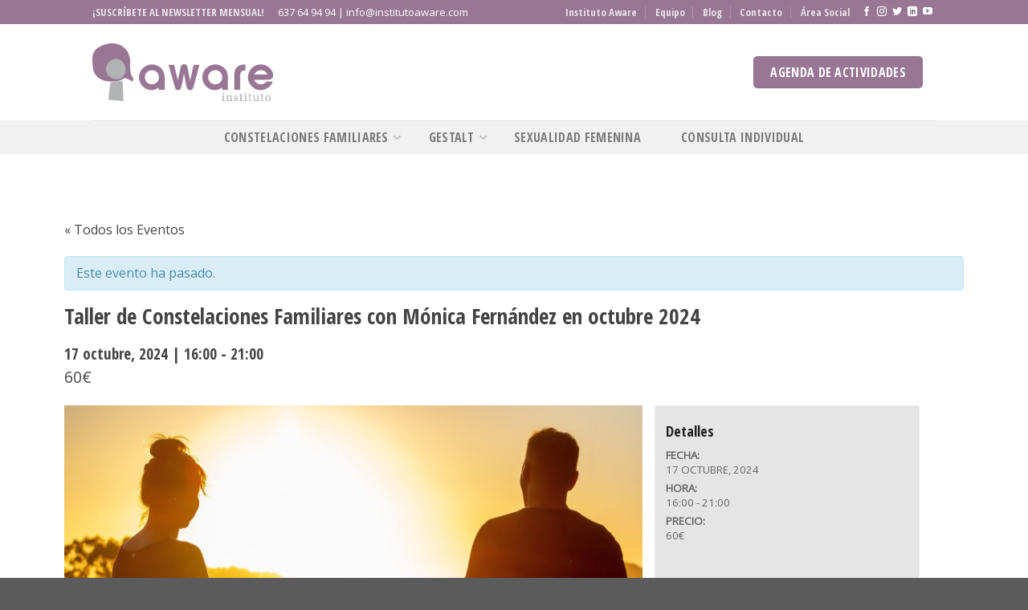

--- FILE ---
content_type: text/html; charset=UTF-8
request_url: https://institutoaware.com/evento/taller-breve-de-constelaciones-familiares-con-monica-fernandez-3/
body_size: 18680
content:
<!DOCTYPE html>
<!--[if IE 9 ]> <html lang="es" class="ie9 loading-site no-js"> <![endif]-->
<!--[if IE 8 ]> <html lang="es" class="ie8 loading-site no-js"> <![endif]-->
<!--[if (gte IE 9)|!(IE)]><!--><html lang="es" class="loading-site no-js"> <!--<![endif]-->
<head>
	<meta charset="UTF-8" />
	<link rel="profile" href="http://gmpg.org/xfn/11" />
	<link rel="pingback" href="https://institutoaware.com/xmlrpc.php" />

	<script>(function(html){html.className = html.className.replace(/\bno-js\b/,'js')})(document.documentElement);</script>
<meta name='robots' content='index, follow, max-image-preview:large, max-snippet:-1, max-video-preview:-1' />
	<style>img:is([sizes="auto" i], [sizes^="auto," i]) { contain-intrinsic-size: 3000px 1500px }</style>
	<meta name="viewport" content="width=device-width, initial-scale=1, maximum-scale=1" />
	<!-- This site is optimized with the Yoast SEO plugin v25.8 - https://yoast.com/wordpress/plugins/seo/ -->
	<title>Taller de Constelaciones Familiares con Mónica Fernández en octubre 2024 - Instituto Aware</title>
	<link rel="canonical" href="https://institutoaware.com/evento/taller-breve-de-constelaciones-familiares-con-monica-fernandez-3/" />
	<meta property="og:locale" content="es_ES" />
	<meta property="og:type" content="article" />
	<meta property="og:title" content="Taller de Constelaciones Familiares con Mónica Fernández en octubre 2024 - Instituto Aware" />
	<meta property="og:description" content="En el trabajo de Constelaciones Familiares se logra, en un tiempo breve, comprensiones muy claras acerca de las dinámicas e implicaciones familiares que mantienen los problemas y, a menudo, se desarrollan importantes movimientos de solución. El trabajo de Constelaciones mira esta red de vínculos en la que todas las personas estamos involucradas y clarifica la [...]" />
	<meta property="og:url" content="https://institutoaware.com/evento/taller-breve-de-constelaciones-familiares-con-monica-fernandez-3/" />
	<meta property="og:site_name" content="Instituto Aware" />
	<meta property="article:publisher" content="https://www.facebook.com/InstitutoAware" />
	<meta property="article:modified_time" content="2024-04-30T09:13:17+00:00" />
	<meta property="og:image" content="https://institutoaware.com/wp-content/uploads/2024/03/family-7392843_1920.jpg" />
	<meta property="og:image:width" content="1920" />
	<meta property="og:image:height" content="1280" />
	<meta property="og:image:type" content="image/jpeg" />
	<meta name="twitter:card" content="summary_large_image" />
	<meta name="twitter:site" content="@institutoaware" />
	<meta name="twitter:label1" content="Tiempo de lectura" />
	<meta name="twitter:data1" content="1 minuto" />
	<script type="application/ld+json" class="yoast-schema-graph">{"@context":"https://schema.org","@graph":[{"@type":"WebPage","@id":"https://institutoaware.com/evento/taller-breve-de-constelaciones-familiares-con-monica-fernandez-3/","url":"https://institutoaware.com/evento/taller-breve-de-constelaciones-familiares-con-monica-fernandez-3/","name":"Taller de Constelaciones Familiares con Mónica Fernández en octubre 2024 - Instituto Aware","isPartOf":{"@id":"https://institutoaware.com/#website"},"primaryImageOfPage":{"@id":"https://institutoaware.com/evento/taller-breve-de-constelaciones-familiares-con-monica-fernandez-3/#primaryimage"},"image":{"@id":"https://institutoaware.com/evento/taller-breve-de-constelaciones-familiares-con-monica-fernandez-3/#primaryimage"},"thumbnailUrl":"https://institutoaware.com/wp-content/uploads/2024/03/family-7392843_1920.jpg","datePublished":"2024-03-26T09:39:10+00:00","dateModified":"2024-04-30T09:13:17+00:00","breadcrumb":{"@id":"https://institutoaware.com/evento/taller-breve-de-constelaciones-familiares-con-monica-fernandez-3/#breadcrumb"},"inLanguage":"es","potentialAction":[{"@type":"ReadAction","target":["https://institutoaware.com/evento/taller-breve-de-constelaciones-familiares-con-monica-fernandez-3/"]}]},{"@type":"ImageObject","inLanguage":"es","@id":"https://institutoaware.com/evento/taller-breve-de-constelaciones-familiares-con-monica-fernandez-3/#primaryimage","url":"https://institutoaware.com/wp-content/uploads/2024/03/family-7392843_1920.jpg","contentUrl":"https://institutoaware.com/wp-content/uploads/2024/03/family-7392843_1920.jpg","width":1920,"height":1280},{"@type":"BreadcrumbList","@id":"https://institutoaware.com/evento/taller-breve-de-constelaciones-familiares-con-monica-fernandez-3/#breadcrumb","itemListElement":[{"@type":"ListItem","position":1,"name":"Portada","item":"https://institutoaware.com/"},{"@type":"ListItem","position":2,"name":"Eventos","item":"https://institutoaware.com/actividades/"},{"@type":"ListItem","position":3,"name":"Taller de Constelaciones Familiares con Mónica Fernández en octubre 2024"}]},{"@type":"WebSite","@id":"https://institutoaware.com/#website","url":"https://institutoaware.com/","name":"Instituto Aware","description":"","publisher":{"@id":"https://institutoaware.com/#organization"},"potentialAction":[{"@type":"SearchAction","target":{"@type":"EntryPoint","urlTemplate":"https://institutoaware.com/?s={search_term_string}"},"query-input":{"@type":"PropertyValueSpecification","valueRequired":true,"valueName":"search_term_string"}}],"inLanguage":"es"},{"@type":"Organization","@id":"https://institutoaware.com/#organization","name":"Instituto Aware","url":"https://institutoaware.com/","logo":{"@type":"ImageObject","inLanguage":"es","@id":"https://institutoaware.com/#/schema/logo/image/","url":"https://institutoaware.com/wp-content/uploads/2013/06/logo2502.png","contentUrl":"https://institutoaware.com/wp-content/uploads/2013/06/logo2502.png","width":240,"height":77,"caption":"Instituto Aware"},"image":{"@id":"https://institutoaware.com/#/schema/logo/image/"},"sameAs":["https://www.facebook.com/InstitutoAware","https://x.com/institutoaware","https://www.instagram.com/instituto_aware/","http://www.linkedin.com/pub/mónica-fernández-valero/80/55a/287","http://www.youtube.com/channel/UChynjrBI-ZHLFu9leMWl77Q"]}]}</script>
	<!-- / Yoast SEO plugin. -->


<link rel='dns-prefetch' href='//maxcdn.bootstrapcdn.com' />
<link rel='dns-prefetch' href='//fonts.googleapis.com' />
<link rel="alternate" type="application/rss+xml" title="Instituto Aware &raquo; Feed" href="https://institutoaware.com/feed/" />
<link rel="alternate" type="application/rss+xml" title="Instituto Aware &raquo; Feed de los comentarios" href="https://institutoaware.com/comments/feed/" />
<link rel="alternate" type="text/calendar" title="Instituto Aware &raquo; iCal Feed" href="https://institutoaware.com/actividades/?ical=1" />
<link rel="alternate" type="application/rss+xml" title="Instituto Aware &raquo; Comentario Taller de Constelaciones Familiares con Mónica Fernández en octubre 2024 del feed" href="https://institutoaware.com/evento/taller-breve-de-constelaciones-familiares-con-monica-fernandez-3/feed/" />
<script type="text/javascript">
/* <![CDATA[ */
window._wpemojiSettings = {"baseUrl":"https:\/\/s.w.org\/images\/core\/emoji\/16.0.1\/72x72\/","ext":".png","svgUrl":"https:\/\/s.w.org\/images\/core\/emoji\/16.0.1\/svg\/","svgExt":".svg","source":{"concatemoji":"https:\/\/institutoaware.com\/wp-includes\/js\/wp-emoji-release.min.js?ver=bfb1c51106b2ff9de52064f6a5e116a4"}};
/*! This file is auto-generated */
!function(s,n){var o,i,e;function c(e){try{var t={supportTests:e,timestamp:(new Date).valueOf()};sessionStorage.setItem(o,JSON.stringify(t))}catch(e){}}function p(e,t,n){e.clearRect(0,0,e.canvas.width,e.canvas.height),e.fillText(t,0,0);var t=new Uint32Array(e.getImageData(0,0,e.canvas.width,e.canvas.height).data),a=(e.clearRect(0,0,e.canvas.width,e.canvas.height),e.fillText(n,0,0),new Uint32Array(e.getImageData(0,0,e.canvas.width,e.canvas.height).data));return t.every(function(e,t){return e===a[t]})}function u(e,t){e.clearRect(0,0,e.canvas.width,e.canvas.height),e.fillText(t,0,0);for(var n=e.getImageData(16,16,1,1),a=0;a<n.data.length;a++)if(0!==n.data[a])return!1;return!0}function f(e,t,n,a){switch(t){case"flag":return n(e,"\ud83c\udff3\ufe0f\u200d\u26a7\ufe0f","\ud83c\udff3\ufe0f\u200b\u26a7\ufe0f")?!1:!n(e,"\ud83c\udde8\ud83c\uddf6","\ud83c\udde8\u200b\ud83c\uddf6")&&!n(e,"\ud83c\udff4\udb40\udc67\udb40\udc62\udb40\udc65\udb40\udc6e\udb40\udc67\udb40\udc7f","\ud83c\udff4\u200b\udb40\udc67\u200b\udb40\udc62\u200b\udb40\udc65\u200b\udb40\udc6e\u200b\udb40\udc67\u200b\udb40\udc7f");case"emoji":return!a(e,"\ud83e\udedf")}return!1}function g(e,t,n,a){var r="undefined"!=typeof WorkerGlobalScope&&self instanceof WorkerGlobalScope?new OffscreenCanvas(300,150):s.createElement("canvas"),o=r.getContext("2d",{willReadFrequently:!0}),i=(o.textBaseline="top",o.font="600 32px Arial",{});return e.forEach(function(e){i[e]=t(o,e,n,a)}),i}function t(e){var t=s.createElement("script");t.src=e,t.defer=!0,s.head.appendChild(t)}"undefined"!=typeof Promise&&(o="wpEmojiSettingsSupports",i=["flag","emoji"],n.supports={everything:!0,everythingExceptFlag:!0},e=new Promise(function(e){s.addEventListener("DOMContentLoaded",e,{once:!0})}),new Promise(function(t){var n=function(){try{var e=JSON.parse(sessionStorage.getItem(o));if("object"==typeof e&&"number"==typeof e.timestamp&&(new Date).valueOf()<e.timestamp+604800&&"object"==typeof e.supportTests)return e.supportTests}catch(e){}return null}();if(!n){if("undefined"!=typeof Worker&&"undefined"!=typeof OffscreenCanvas&&"undefined"!=typeof URL&&URL.createObjectURL&&"undefined"!=typeof Blob)try{var e="postMessage("+g.toString()+"("+[JSON.stringify(i),f.toString(),p.toString(),u.toString()].join(",")+"));",a=new Blob([e],{type:"text/javascript"}),r=new Worker(URL.createObjectURL(a),{name:"wpTestEmojiSupports"});return void(r.onmessage=function(e){c(n=e.data),r.terminate(),t(n)})}catch(e){}c(n=g(i,f,p,u))}t(n)}).then(function(e){for(var t in e)n.supports[t]=e[t],n.supports.everything=n.supports.everything&&n.supports[t],"flag"!==t&&(n.supports.everythingExceptFlag=n.supports.everythingExceptFlag&&n.supports[t]);n.supports.everythingExceptFlag=n.supports.everythingExceptFlag&&!n.supports.flag,n.DOMReady=!1,n.readyCallback=function(){n.DOMReady=!0}}).then(function(){return e}).then(function(){var e;n.supports.everything||(n.readyCallback(),(e=n.source||{}).concatemoji?t(e.concatemoji):e.wpemoji&&e.twemoji&&(t(e.twemoji),t(e.wpemoji)))}))}((window,document),window._wpemojiSettings);
/* ]]> */
</script>
<link rel='stylesheet' id='tribe-accessibility-css-css' href='https://institutoaware.com/wp-content/plugins/the-events-calendar/common/src/resources/css/accessibility.min.css?ver=4.14.13' type='text/css' media='all' />
<link rel='stylesheet' id='tribe-events-full-calendar-style-css' href='https://institutoaware.com/wp-content/plugins/the-events-calendar/src/resources/css/tribe-events-full.min.css?ver=5.14.0.1' type='text/css' media='all' />
<link rel='stylesheet' id='tribe-events-custom-jquery-styles-css' href='https://institutoaware.com/wp-content/plugins/the-events-calendar/vendor/jquery/smoothness/jquery-ui-1.8.23.custom.css?ver=5.14.0.1' type='text/css' media='all' />
<link rel='stylesheet' id='tribe-events-bootstrap-datepicker-css-css' href='https://institutoaware.com/wp-content/plugins/the-events-calendar/vendor/bootstrap-datepicker/css/bootstrap-datepicker.standalone.min.css?ver=5.14.0.1' type='text/css' media='all' />
<link rel='stylesheet' id='tribe-events-calendar-style-css' href='https://institutoaware.com/wp-content/plugins/the-events-calendar/src/resources/css/tribe-events-full.min.css?ver=5.14.0.1' type='text/css' media='all' />
<style id='tribe-events-calendar-style-inline-css' type='text/css'>
.tribe-events-list-widget .tribe-event-featured .tribe-event-image,
				.tribe-events-venue-widget .tribe-event-featured .tribe-event-image,
				.tribe-events-adv-list-widget .tribe-event-featured .tribe-event-image,
				.tribe-mini-calendar-list-wrapper .tribe-event-featured .tribe-event-image {
					display: none;
				}
</style>
<link rel='stylesheet' id='tribe-events-calendar-full-mobile-style-css' href='https://institutoaware.com/wp-content/plugins/the-events-calendar/src/resources/css/tribe-events-full-mobile.min.css?ver=5.14.0.1' type='text/css' media='only screen and (max-width: 768px)' />
<style id='wp-emoji-styles-inline-css' type='text/css'>

	img.wp-smiley, img.emoji {
		display: inline !important;
		border: none !important;
		box-shadow: none !important;
		height: 1em !important;
		width: 1em !important;
		margin: 0 0.07em !important;
		vertical-align: -0.1em !important;
		background: none !important;
		padding: 0 !important;
	}
</style>
<style id='wp-block-library-inline-css' type='text/css'>
:root{--wp-admin-theme-color:#007cba;--wp-admin-theme-color--rgb:0,124,186;--wp-admin-theme-color-darker-10:#006ba1;--wp-admin-theme-color-darker-10--rgb:0,107,161;--wp-admin-theme-color-darker-20:#005a87;--wp-admin-theme-color-darker-20--rgb:0,90,135;--wp-admin-border-width-focus:2px;--wp-block-synced-color:#7a00df;--wp-block-synced-color--rgb:122,0,223;--wp-bound-block-color:var(--wp-block-synced-color)}@media (min-resolution:192dpi){:root{--wp-admin-border-width-focus:1.5px}}.wp-element-button{cursor:pointer}:root{--wp--preset--font-size--normal:16px;--wp--preset--font-size--huge:42px}:root .has-very-light-gray-background-color{background-color:#eee}:root .has-very-dark-gray-background-color{background-color:#313131}:root .has-very-light-gray-color{color:#eee}:root .has-very-dark-gray-color{color:#313131}:root .has-vivid-green-cyan-to-vivid-cyan-blue-gradient-background{background:linear-gradient(135deg,#00d084,#0693e3)}:root .has-purple-crush-gradient-background{background:linear-gradient(135deg,#34e2e4,#4721fb 50%,#ab1dfe)}:root .has-hazy-dawn-gradient-background{background:linear-gradient(135deg,#faaca8,#dad0ec)}:root .has-subdued-olive-gradient-background{background:linear-gradient(135deg,#fafae1,#67a671)}:root .has-atomic-cream-gradient-background{background:linear-gradient(135deg,#fdd79a,#004a59)}:root .has-nightshade-gradient-background{background:linear-gradient(135deg,#330968,#31cdcf)}:root .has-midnight-gradient-background{background:linear-gradient(135deg,#020381,#2874fc)}.has-regular-font-size{font-size:1em}.has-larger-font-size{font-size:2.625em}.has-normal-font-size{font-size:var(--wp--preset--font-size--normal)}.has-huge-font-size{font-size:var(--wp--preset--font-size--huge)}.has-text-align-center{text-align:center}.has-text-align-left{text-align:left}.has-text-align-right{text-align:right}#end-resizable-editor-section{display:none}.aligncenter{clear:both}.items-justified-left{justify-content:flex-start}.items-justified-center{justify-content:center}.items-justified-right{justify-content:flex-end}.items-justified-space-between{justify-content:space-between}.screen-reader-text{border:0;clip-path:inset(50%);height:1px;margin:-1px;overflow:hidden;padding:0;position:absolute;width:1px;word-wrap:normal!important}.screen-reader-text:focus{background-color:#ddd;clip-path:none;color:#444;display:block;font-size:1em;height:auto;left:5px;line-height:normal;padding:15px 23px 14px;text-decoration:none;top:5px;width:auto;z-index:100000}html :where(.has-border-color){border-style:solid}html :where([style*=border-top-color]){border-top-style:solid}html :where([style*=border-right-color]){border-right-style:solid}html :where([style*=border-bottom-color]){border-bottom-style:solid}html :where([style*=border-left-color]){border-left-style:solid}html :where([style*=border-width]){border-style:solid}html :where([style*=border-top-width]){border-top-style:solid}html :where([style*=border-right-width]){border-right-style:solid}html :where([style*=border-bottom-width]){border-bottom-style:solid}html :where([style*=border-left-width]){border-left-style:solid}html :where(img[class*=wp-image-]){height:auto;max-width:100%}:where(figure){margin:0 0 1em}html :where(.is-position-sticky){--wp-admin--admin-bar--position-offset:var(--wp-admin--admin-bar--height,0px)}@media screen and (max-width:600px){html :where(.is-position-sticky){--wp-admin--admin-bar--position-offset:0px}}
</style>
<style id='classic-theme-styles-inline-css' type='text/css'>
/*! This file is auto-generated */
.wp-block-button__link{color:#fff;background-color:#32373c;border-radius:9999px;box-shadow:none;text-decoration:none;padding:calc(.667em + 2px) calc(1.333em + 2px);font-size:1.125em}.wp-block-file__button{background:#32373c;color:#fff;text-decoration:none}
</style>
<link rel='stylesheet' id='contact-form-7-css' href='https://institutoaware.com/wp-content/plugins/contact-form-7/includes/css/styles.css?ver=6.1.1' type='text/css' media='all' />
<link rel='stylesheet' id='load-fa-css' href='https://maxcdn.bootstrapcdn.com/font-awesome/4.7.0/css/font-awesome.min.css?ver=bfb1c51106b2ff9de52064f6a5e116a4' type='text/css' media='all' />
<link rel='stylesheet' id='flatsome-main-css' href='https://institutoaware.com/wp-content/themes/flatsome/assets/css/flatsome.css?ver=3.14.3' type='text/css' media='all' />
<style id='flatsome-main-inline-css' type='text/css'>
@font-face {
				font-family: "fl-icons";
				font-display: block;
				src: url(https://institutoaware.com/wp-content/themes/flatsome/assets/css/icons/fl-icons.eot?v=3.14.3);
				src:
					url(https://institutoaware.com/wp-content/themes/flatsome/assets/css/icons/fl-icons.eot#iefix?v=3.14.3) format("embedded-opentype"),
					url(https://institutoaware.com/wp-content/themes/flatsome/assets/css/icons/fl-icons.woff2?v=3.14.3) format("woff2"),
					url(https://institutoaware.com/wp-content/themes/flatsome/assets/css/icons/fl-icons.ttf?v=3.14.3) format("truetype"),
					url(https://institutoaware.com/wp-content/themes/flatsome/assets/css/icons/fl-icons.woff?v=3.14.3) format("woff"),
					url(https://institutoaware.com/wp-content/themes/flatsome/assets/css/icons/fl-icons.svg?v=3.14.3#fl-icons) format("svg");
			}
</style>
<link rel='stylesheet' id='flatsome-style-css' href='https://institutoaware.com/wp-content/themes/instituto-aware/style.css?ver=3.0' type='text/css' media='all' />
<link rel='stylesheet' id='flatsome-googlefonts-css' href='//fonts.googleapis.com/css?family=Open+Sans+Condensed%3Aregular%2C700%2C700%2Cdefault%7COpen+Sans%3Aregular%2Cregular&#038;display=swap&#038;ver=3.9' type='text/css' media='all' />
<script type="text/javascript" src="https://institutoaware.com/wp-includes/js/jquery/jquery.min.js?ver=3.7.1" id="jquery-core-js"></script>
<script type="text/javascript" src="https://institutoaware.com/wp-includes/js/jquery/jquery-migrate.min.js?ver=3.4.1" id="jquery-migrate-js"></script>
<script type="text/javascript" src="https://institutoaware.com/wp-content/plugins/the-events-calendar/vendor/php-date-formatter/js/php-date-formatter.min.js?ver=5.14.0.1" id="tribe-events-php-date-formatter-js"></script>
<script type="text/javascript" src="https://institutoaware.com/wp-content/plugins/the-events-calendar/common/vendor/momentjs/moment.min.js?ver=4.14.13" id="tribe-moment-js"></script>
<script type="text/javascript" src="https://institutoaware.com/wp-content/plugins/the-events-calendar/common/vendor/momentjs/locale.min.js?ver=4.14.13" id="tribe-moment-locales-js"></script>
<script type="text/javascript" id="tribe-events-dynamic-js-extra">
/* <![CDATA[ */
var tribe_dynamic_help_text = {"date_with_year":"j F, Y","date_no_year":"F j","datepicker_format":"d\/m\/Y","datepicker_format_index":"4","days":["domingo","lunes","martes","mi\u00e9rcoles","jueves","viernes","s\u00e1bado"],"daysShort":["Dom","Lun","Mar","Mi\u00e9","Jue","Vie","S\u00e1b"],"months":["enero","febrero","marzo","abril","mayo","junio","julio","agosto","septiembre","octubre","noviembre","diciembre"],"monthsShort":["Jan","Feb","Mar","Apr","mayo","Jun","Jul","Aug","Sep","Oct","Nov","Dec"],"msgs":"[\"Este evento es desde %%starttime%% hasta las %%endtime%% el %%startdatewithyear%%.\",\"Este evento es a las %%starttime%% el %%startdatewithyear%%.\",\"Evento de d\\u00eda completo el %%startdatewithyear%%.\",\"Este evento empieza a las %startime% el %%startdatenoyear%% y finaliza a las %%endtime%% el %%enddatewithyear%%\",\"Este evento comienza a las %%starttime%% el %%startdatenoyear%% y termina el %%enddatewithyear%%\",\"Este evento dura todo el d\\u00eda empezando desde %%startdatenoyear%% y terminando el %%enddatewithyear%%.\"]"};
/* ]]> */
</script>
<script type="text/javascript" src="https://institutoaware.com/wp-content/plugins/the-events-calendar/src/resources/js/events-dynamic.min.js?ver=5.14.0.1" id="tribe-events-dynamic-js"></script>
<script type="text/javascript" src="https://institutoaware.com/wp-content/plugins/the-events-calendar/vendor/bootstrap-datepicker/js/bootstrap-datepicker.min.js?ver=5.14.0.1" id="tribe-events-bootstrap-datepicker-js"></script>
<script type="text/javascript" src="https://institutoaware.com/wp-content/plugins/the-events-calendar/vendor/jquery-resize/jquery.ba-resize.min.js?ver=5.14.0.1" id="tribe-events-jquery-resize-js"></script>
<script type="text/javascript" src="https://institutoaware.com/wp-content/plugins/the-events-calendar/vendor/jquery-placeholder/jquery.placeholder.min.js?ver=5.14.0.1" id="jquery-placeholder-js"></script>
<script type="text/javascript" id="tribe-events-calendar-script-js-extra">
/* <![CDATA[ */
var tribe_js_config = {"permalink_settings":"\/%postname%\/","events_post_type":"tribe_events","events_base":"https:\/\/institutoaware.com\/actividades\/","update_urls":{"shortcode":{"list":true,"month":true,"day":true}},"debug":""};
/* ]]> */
</script>
<script type="text/javascript" src="https://institutoaware.com/wp-content/plugins/the-events-calendar/src/resources/js/tribe-events.min.js?ver=5.14.0.1" id="tribe-events-calendar-script-js"></script>
<script type="text/javascript" src="https://institutoaware.com/wp-content/plugins/the-events-calendar/src/resources/js/tribe-events-bar.min.js?ver=5.14.0.1" id="tribe-events-bar-js"></script>
<link rel="https://api.w.org/" href="https://institutoaware.com/wp-json/" /><link rel="alternate" title="JSON" type="application/json" href="https://institutoaware.com/wp-json/wp/v2/tribe_events/6037" /><link rel="EditURI" type="application/rsd+xml" title="RSD" href="https://institutoaware.com/xmlrpc.php?rsd" />

<link rel='shortlink' href='https://institutoaware.com/?p=6037' />
<link rel="alternate" title="oEmbed (JSON)" type="application/json+oembed" href="https://institutoaware.com/wp-json/oembed/1.0/embed?url=https%3A%2F%2Finstitutoaware.com%2Fevento%2Ftaller-breve-de-constelaciones-familiares-con-monica-fernandez-3%2F" />
<link rel="alternate" title="oEmbed (XML)" type="text/xml+oembed" href="https://institutoaware.com/wp-json/oembed/1.0/embed?url=https%3A%2F%2Finstitutoaware.com%2Fevento%2Ftaller-breve-de-constelaciones-familiares-con-monica-fernandez-3%2F&#038;format=xml" />
<meta name="tec-api-version" content="v1"><meta name="tec-api-origin" content="https://institutoaware.com"><link rel="alternate" href="https://institutoaware.com/wp-json/tribe/events/v1/events/6037" /><style>.bg{opacity: 0; transition: opacity 1s; -webkit-transition: opacity 1s;} .bg-loaded{opacity: 1;}</style><!--[if IE]><link rel="stylesheet" type="text/css" href="https://institutoaware.com/wp-content/themes/flatsome/assets/css/ie-fallback.css"><script src="//cdnjs.cloudflare.com/ajax/libs/html5shiv/3.6.1/html5shiv.js"></script><script>var head = document.getElementsByTagName('head')[0],style = document.createElement('style');style.type = 'text/css';style.styleSheet.cssText = ':before,:after{content:none !important';head.appendChild(style);setTimeout(function(){head.removeChild(style);}, 0);</script><script src="https://institutoaware.com/wp-content/themes/flatsome/assets/libs/ie-flexibility.js"></script><![endif]--><!-- Start of HubSpot Embed Code -->
<script type="text/javascript" id="hs-script-loader" async defer src="//js.hs-scripts.com/14540540.js"></script>
<!-- End of HubSpot Embed Code -->
<meta name="facebook-domain-verification" content="q1iio78zkf02dgugc3cwke19li7h9t" />

<script>
document.addEventListener("DOMContentLoaded", function() {
    document.querySelectorAll(".eventos-destacados li.ecs-event img").forEach(function(img) {
        img.addEventListener("click", function() {
            const nextLink = img.parentElement.querySelector("a");
            if (nextLink) nextLink.click();
        });
    });
});
</script>
<!-- Meta Pixel Code -->
<script type='text/javascript'>
!function(f,b,e,v,n,t,s){if(f.fbq)return;n=f.fbq=function(){n.callMethod?
n.callMethod.apply(n,arguments):n.queue.push(arguments)};if(!f._fbq)f._fbq=n;
n.push=n;n.loaded=!0;n.version='2.0';n.queue=[];t=b.createElement(e);t.async=!0;
t.src=v;s=b.getElementsByTagName(e)[0];s.parentNode.insertBefore(t,s)}(window,
document,'script','https://connect.facebook.net/en_US/fbevents.js');
</script>
<!-- End Meta Pixel Code -->
<script type='text/javascript'>var url = window.location.origin + '?ob=open-bridge';
            fbq('set', 'openbridge', '341362373697126', url);
fbq('init', '341362373697126', {}, {
    "agent": "wordpress-6.8.3-4.1.5"
})</script><script type='text/javascript'>
    fbq('track', 'PageView', []);
  </script><script type="application/ld+json">
[{"@context":"http://schema.org","@type":"Event","name":"Taller de Constelaciones Familiares con M\u00f3nica Fern\u00e1ndez en octubre 2024","description":"&lt;p&gt;En el trabajo de Constelaciones Familiares se logra, en un tiempo breve, comprensiones muy claras acerca de las din\u00e1micas e implicaciones familiares que mantienen los problemas y, a menudo, se desarrollan importantes movimientos de soluci\u00f3n. El trabajo de Constelaciones mira esta red de v\u00ednculos en la que todas las personas estamos involucradas y clarifica la [...]&lt;/p&gt;\\n","image":"https://institutoaware.com/wp-content/uploads/2024/03/family-7392843_1920.jpg","url":"https://institutoaware.com/evento/taller-breve-de-constelaciones-familiares-con-monica-fernandez-3/","startDate":"2024-10-17T16:00:00+01:00","endDate":"2024-10-17T21:00:00+01:00","location":{"@type":"Place","name":"Instituto Aware","description":"","url":"","address":{"@type":"PostalAddress","streetAddress":"Calle Luis Mil\u00e1n, 3, bajo.","addressLocality":"Val\u00e8ncia","postalCode":"46021","addressCountry":"Espa\u00f1a"},"telephone":"637 64 94 94","sameAs":"https://institutoaware.com/"},"organizer":{"@type":"Person","name":"Instituto Aware","description":"","url":"http://www.institutoaware.com","telephone":"637 64 94 94","email":"&#105;n&#102;o&#64;in&#115;&#116;itutoa&#119;ar&#101;&#46;com","sameAs":"http://www.institutoaware.com"},"offers":{"@type":"Offer","price":"60","priceCurrency":"\u20ac","url":"https://institutoaware.com/evento/taller-breve-de-constelaciones-familiares-con-monica-fernandez-3/","category":"primary","availability":"inStock","validFrom":"1970-01-01T00:00:00+00:00"},"performer":"Organization"}]
</script><link rel="icon" href="https://institutoaware.com/wp-content/uploads/2018/11/logo-aware.png" sizes="32x32" />
<link rel="icon" href="https://institutoaware.com/wp-content/uploads/2018/11/logo-aware.png" sizes="192x192" />
<link rel="apple-touch-icon" href="https://institutoaware.com/wp-content/uploads/2018/11/logo-aware.png" />
<meta name="msapplication-TileImage" content="https://institutoaware.com/wp-content/uploads/2018/11/logo-aware.png" />
<style id="custom-css" type="text/css">:root {--primary-color: #987694;}.header-main{height: 120px}#logo img{max-height: 120px}#logo{width:225px;}.stuck #logo img{padding:10px 0;}.header-bottom{min-height: 20px}.header-top{min-height: 30px}.transparent .header-main{height: 30px}.transparent #logo img{max-height: 30px}.has-transparent + .page-title:first-of-type,.has-transparent + #main > .page-title,.has-transparent + #main > div > .page-title,.has-transparent + #main .page-header-wrapper:first-of-type .page-title{padding-top: 110px;}.header.show-on-scroll,.stuck .header-main{height:81px!important}.stuck #logo img{max-height: 81px!important}.header-bg-color, .header-wrapper {background-color: rgba(255,255,255,0.9)}.header-bottom {background-color: #f1f1f1}.stuck .header-main .nav > li > a{line-height: 50px }.header-bottom-nav > li > a{line-height: 22px }@media (max-width: 549px) {.header-main{height: 70px}#logo img{max-height: 70px}}/* Color */.accordion-title.active, .has-icon-bg .icon .icon-inner,.logo a, .primary.is-underline, .primary.is-link, .badge-outline .badge-inner, .nav-outline > li.active> a,.nav-outline >li.active > a, .cart-icon strong,[data-color='primary'], .is-outline.primary{color: #987694;}/* Color !important */[data-text-color="primary"]{color: #987694!important;}/* Background Color */[data-text-bg="primary"]{background-color: #987694;}/* Background */.scroll-to-bullets a,.featured-title, .label-new.menu-item > a:after, .nav-pagination > li > .current,.nav-pagination > li > span:hover,.nav-pagination > li > a:hover,.has-hover:hover .badge-outline .badge-inner,button[type="submit"], .button.wc-forward:not(.checkout):not(.checkout-button), .button.submit-button, .button.primary:not(.is-outline),.featured-table .title,.is-outline:hover, .has-icon:hover .icon-label,.nav-dropdown-bold .nav-column li > a:hover, .nav-dropdown.nav-dropdown-bold > li > a:hover, .nav-dropdown-bold.dark .nav-column li > a:hover, .nav-dropdown.nav-dropdown-bold.dark > li > a:hover, .is-outline:hover, .tagcloud a:hover,.grid-tools a, input[type='submit']:not(.is-form), .box-badge:hover .box-text, input.button.alt,.nav-box > li > a:hover,.nav-box > li.active > a,.nav-pills > li.active > a ,.current-dropdown .cart-icon strong, .cart-icon:hover strong, .nav-line-bottom > li > a:before, .nav-line-grow > li > a:before, .nav-line > li > a:before,.banner, .header-top, .slider-nav-circle .flickity-prev-next-button:hover svg, .slider-nav-circle .flickity-prev-next-button:hover .arrow, .primary.is-outline:hover, .button.primary:not(.is-outline), input[type='submit'].primary, input[type='submit'].primary, input[type='reset'].button, input[type='button'].primary, .badge-inner{background-color: #987694;}/* Border */.nav-vertical.nav-tabs > li.active > a,.scroll-to-bullets a.active,.nav-pagination > li > .current,.nav-pagination > li > span:hover,.nav-pagination > li > a:hover,.has-hover:hover .badge-outline .badge-inner,.accordion-title.active,.featured-table,.is-outline:hover, .tagcloud a:hover,blockquote, .has-border, .cart-icon strong:after,.cart-icon strong,.blockUI:before, .processing:before,.loading-spin, .slider-nav-circle .flickity-prev-next-button:hover svg, .slider-nav-circle .flickity-prev-next-button:hover .arrow, .primary.is-outline:hover{border-color: #987694}.nav-tabs > li.active > a{border-top-color: #987694}.widget_shopping_cart_content .blockUI.blockOverlay:before { border-left-color: #987694 }.woocommerce-checkout-review-order .blockUI.blockOverlay:before { border-left-color: #987694 }/* Fill */.slider .flickity-prev-next-button:hover svg,.slider .flickity-prev-next-button:hover .arrow{fill: #987694;}/* Background Color */[data-icon-label]:after, .secondary.is-underline:hover,.secondary.is-outline:hover,.icon-label,.button.secondary:not(.is-outline),.button.alt:not(.is-outline), .badge-inner.on-sale, .button.checkout, .single_add_to_cart_button, .current .breadcrumb-step{ background-color:#3a3a3a; }[data-text-bg="secondary"]{background-color: #3a3a3a;}/* Color */.secondary.is-underline,.secondary.is-link, .secondary.is-outline,.stars a.active, .star-rating:before, .woocommerce-page .star-rating:before,.star-rating span:before, .color-secondary{color: #3a3a3a}/* Color !important */[data-text-color="secondary"]{color: #3a3a3a!important;}/* Border */.secondary.is-outline:hover{border-color:#3a3a3a}body{font-family:"Open Sans", sans-serif}body{font-weight: 0}body{color: #444444}.nav > li > a {font-family:"Open Sans Condensed", sans-serif;}.mobile-sidebar-levels-2 .nav > li > ul > li > a {font-family:"Open Sans Condensed", sans-serif;}.nav > li > a {font-weight: 700;}.mobile-sidebar-levels-2 .nav > li > ul > li > a {font-weight: 700;}h1,h2,h3,h4,h5,h6,.heading-font, .off-canvas-center .nav-sidebar.nav-vertical > li > a{font-family: "Open Sans Condensed", sans-serif;}h1,h2,h3,h4,h5,h6,.heading-font,.banner h1,.banner h2{font-weight: 700;}h1,h2,h3,h4,h5,h6,.heading-font{color: #222222;}.alt-font{font-family: "Open Sans Condensed", sans-serif;}a{color: #987694;}/* Custom CSS */html{font-display: auto;}.redondeado{border-radius:50%;overflow:hidden;}.badge.post-date{display:none !important;}.entry-header-text .entry-meta{display:none !important;}.nav-vertical li:first-child {margin-left: 1.3em !important;}#tribe-events-content-wrapper{margin-top:40px;}.tribe-events-page-title{text-transform:uppercase;}#tribe-events-bar{margin-bottom:10px;}.tribe-events-list-separator-month{font-size:20px;padding:15px;}.tribe-events-list .tribe-events-list-event-title{font-size:1.6em;}.tribe-events-loop .tribe-events-event-meta{border-top: solid 1px #EEE;border-bottom: solid 1px #eee;margin: 10px 0 20px;padding: 15px 0 0;}.tribe-events-event-cost span{border-radius: 50%;padding: 10px;width: 80px;height: 80px;line-height: 60px;color: #FFF;background-color: #987694;}.tribe-events-list .tribe-events-loop .tribe-events-event-image{width:40%;}.tribe-events-past{display:none !important;}.single-tribe_events .tribe-events-event-meta{margin:0 0 30px 0;}.tribe-events-event-meta .column, .tribe-events-event-meta .tribe-events-meta-group{width:100% !important;}.single-tribe_events #tribe-events-content .tribe-events-event-meta dt{width:100% !important;font-size:1.2em;}.single-tribe_events #tribe-events-content .tribe-events-event-meta dd{width:100% !important;margin-bottom:5px;font-size:1.2em;}.nav-dropdown-default{padding:10px;font-family:"Open Sans Condensed", sans-serif;text-transform:uppercase;font-size:0.9em;}.single-tribe_events .secondary .tribe-events-venue-map{width:92%;}@media (max-width: 549px){#logo img {max-height: 55px;}}body:not(.page-id-23) .grecaptcha-badge {display: none;}h3.bgmorado{background-color: #987694;padding: 10px;}.nav-spacing-large>li{margin:0 25px;/*max-width:110px;*/text-align:center;}.has-dropdown .icon-angle-down{position:absolute;right:-16px;}.pbottom0{padding-bottom:0 !important;}/* Encuestas */#wpcf7-f4193-p4190-o1 .wpcf7-form-control-wrap{display:inline-block;}#wpcf7-f4193-p4190-o1 .wpcf7-form-control-wrap.comentarios_personalizados_docente{display:block;}.btn-master-constelaciones{color:#5d0de1 !Important;border-color:#5d0de1 !Important;}.btn-master-constelaciones:hover{background-color:#5d0de1 !Important;color:#FFF !Important;}.entry-category.is-xsmall{font-size:0.85em;}.eventos-destacados li{position:relative; display:inline-block;width:31%;margin:0 0 1%;float:left;}.eventos-destacados .duration{font-weight:bold; font-size:80%;}.eventos-destacados .entry-title{position: absolute;bottom: 0;width: 80%;color: #FFF;line-height: 1.3;left: 5%;background-color: rgba(0, 0, 0, 0.7);padding: 7px;}.eventos-destacados .entry-title a{color:#FFF;}.eventos-destacados img{cursor:pointer; height:300px;}/* Custom CSS Mobile */@media (max-width: 549px){.nav-vertical li:first-child{margin-left:0 !important;}.off-canvas-center .nav-sidebar.nav-vertical>li>a{font-size:1.2em;padding:5px 0;}.off-canvas-center .nav-sidebar.nav-vertical>li .toggle{top:3px;}#wpcf7-f4193-p4190-o1 .wpcf7-form-control-wrap{display:block;}#wpcf7-f4193-p4190-o1 table td{display:block;width:100%;}.text-center .social-icons.share-row a{margin-left:3px !important;margin-right:3px !important;}.comment-content{word-break:break-word;}.eventos-destacados li{position:relative; display:inline-block;width:100%;margin:0 0 1%;float:left;}.eventos-destacados .duration{font-weight:bold; font-size:80%;}.eventos-destacados .entry-title{position: absolute;bottom: 0;width: 80%;color: #FFF;line-height: 1.3;left: 5%;background-color: rgba(0, 0, 0, 0.7);padding: 7px;}.eventos-destacados .entry-title a{color:#FFF;}.eventos-destacados img{height:300px;}}.label-new.menu-item > a:after{content:"Nuevo";}.label-hot.menu-item > a:after{content:"Caliente";}.label-sale.menu-item > a:after{content:"Oferta";}.label-popular.menu-item > a:after{content:"Popular";}</style></head>

<body class="wp-singular tribe_events-template-default single single-tribe_events postid-6037 wp-theme-flatsome wp-child-theme-instituto-aware tribe-no-js tribe-bar-is-disabled lightbox nav-dropdown-has-arrow nav-dropdown-has-shadow nav-dropdown-has-border events-single tribe-events-style-full tribe-theme-parent-flatsome tribe-theme-child-instituto-aware tribe-events-page-template">


<!-- Meta Pixel Code -->
<noscript>
<img height="1" width="1" style="display:none" alt="fbpx"
src="https://www.facebook.com/tr?id=341362373697126&ev=PageView&noscript=1" />
</noscript>
<!-- End Meta Pixel Code -->

<a class="skip-link screen-reader-text" href="#main">Skip to content</a>

<div id="wrapper">

	
	<header id="header" class="header has-sticky sticky-jump">
		<div class="header-wrapper">
			<div id="top-bar" class="header-top hide-for-sticky nav-dark">
    <div class="flex-row container">
      <div class="flex-col hide-for-medium flex-left">
          <ul class="nav nav-left medium-nav-center nav-small  nav-divided">
              <li class="html custom html_top_right_text"><a href="https://institutoaware.ipzmarketing.com/f/SDOJsqkTW_0" target="_blank" style="font-size:13px;">¡SUSCRÍBETE AL NEWSLETTER MENSUAL!</a></li><li class="html custom html_topbar_left"><div style="font-size:13px;"><a href="tel:637649494" style="color:#FFF;">637 64 94 94</a> | <a href="maito:info@institutoaware.com" style="color:#FFF;">info@institutoaware.com</a></div></li>          </ul>
      </div>

      <div class="flex-col hide-for-medium flex-center">
          <ul class="nav nav-center nav-small  nav-divided">
                        </ul>
      </div>

      <div class="flex-col hide-for-medium flex-right">
         <ul class="nav top-bar-nav nav-right nav-small  nav-divided">
              <li id="menu-item-3285" class="menu-item menu-item-type-post_type menu-item-object-page menu-item-3285 menu-item-design-default"><a href="https://institutoaware.com/instituto-aware/" class="nav-top-link">Instituto Aware</a></li>
<li id="menu-item-3326" class="menu-item menu-item-type-post_type menu-item-object-page menu-item-3326 menu-item-design-default"><a href="https://institutoaware.com/equipo-y-colaboradores/" class="nav-top-link">Equipo</a></li>
<li id="menu-item-3287" class="menu-item menu-item-type-post_type menu-item-object-page current_page_parent menu-item-3287 menu-item-design-default"><a href="https://institutoaware.com/blog/" class="nav-top-link">Blog</a></li>
<li id="menu-item-3286" class="menu-item menu-item-type-post_type menu-item-object-page menu-item-3286 menu-item-design-default"><a href="https://institutoaware.com/contacto/" class="nav-top-link">Contacto</a></li>
<li id="menu-item-3434" class="menu-item menu-item-type-post_type menu-item-object-page menu-item-3434 menu-item-design-default"><a href="https://institutoaware.com/area-social/" class="nav-top-link">Área Social</a></li>
<li class="html header-social-icons ml-0">
	<div class="social-icons follow-icons" ><a href="https://www.facebook.com/InstitutoAware" target="_blank" data-label="Facebook" rel="noopener noreferrer nofollow" class="icon plain facebook tooltip" title="Síguenos en Facebook" aria-label="Síguenos en Facebook"><i class="icon-facebook" ></i></a><a href="https://www.instagram.com/instituto_aware/" target="_blank" rel="noopener noreferrer nofollow" data-label="Instagram" class="icon plain  instagram tooltip" title="Síguenos en Instagram" aria-label="Síguenos en Instagram"><i class="icon-instagram" ></i></a><a href="https://twitter.com/institutoaware" target="_blank" data-label="Twitter" rel="noopener noreferrer nofollow" class="icon plain  twitter tooltip" title="Síguenos en Twitter" aria-label="Síguenos en Twitter"><i class="icon-twitter" ></i></a><a href="http://www.linkedin.com/pub/m%C3%B3nica-fern%C3%A1ndez-valero/80/55a/287" target="_blank" rel="noopener noreferrer nofollow" data-label="LinkedIn" class="icon plain  linkedin tooltip" title="Follow on LinkedIn" aria-label="Follow on LinkedIn"><i class="icon-linkedin" ></i></a><a href="http://www.youtube.com/channel/UChynjrBI-ZHLFu9leMWl77Q?feature=watch" target="_blank" rel="noopener noreferrer nofollow" data-label="YouTube" class="icon plain  youtube tooltip" title="Síguenos en Youtube" aria-label="Síguenos en Youtube"><i class="icon-youtube" ></i></a></div></li>          </ul>
      </div>

            <div class="flex-col show-for-medium flex-grow">
          <ul class="nav nav-center nav-small mobile-nav  nav-divided">
              <li class="html custom html_top_right_text"><a href="https://institutoaware.ipzmarketing.com/f/SDOJsqkTW_0" target="_blank" style="font-size:13px;">¡SUSCRÍBETE AL NEWSLETTER MENSUAL!</a></li><li class="html custom html_topbar_left"><div style="font-size:13px;"><a href="tel:637649494" style="color:#FFF;">637 64 94 94</a> | <a href="maito:info@institutoaware.com" style="color:#FFF;">info@institutoaware.com</a></div></li>          </ul>
      </div>
      
    </div>
</div>
<div id="masthead" class="header-main ">
      <div class="header-inner flex-row container logo-left medium-logo-center" role="navigation">

          <!-- Logo -->
          <div id="logo" class="flex-col logo">
            <!-- Header logo -->
<a href="https://institutoaware.com/" title="Instituto Aware" rel="home">
    <img width="225" height="120" src="https://institutoaware.com/wp-content/uploads/2013/06/logolila.png" class="header_logo header-logo" alt="Instituto Aware"/><img  width="225" height="120" src="https://institutoaware.com/wp-content/uploads/2013/06/logolila.png" class="header-logo-dark" alt="Instituto Aware"/></a>
          </div>

          <!-- Mobile Left Elements -->
          <div class="flex-col show-for-medium flex-left">
            <ul class="mobile-nav nav nav-left ">
              <li class="nav-icon has-icon">
  		<a href="#" data-open="#main-menu" data-pos="center" data-bg="main-menu-overlay" data-color="dark" class="is-small" aria-label="Menú" aria-controls="main-menu" aria-expanded="false">
		
		  <i class="icon-menu" ></i>
		  		</a>
	</li>            </ul>
          </div>

          <!-- Left Elements -->
          <div class="flex-col hide-for-medium flex-left
            flex-grow">
            <ul class="header-nav header-nav-main nav nav-left  nav-size-small nav-spacing-xsmall nav-uppercase" >
                          </ul>
          </div>

          <!-- Right Elements -->
          <div class="flex-col hide-for-medium flex-right">
            <ul class="header-nav header-nav-main nav nav-right  nav-size-small nav-spacing-xsmall nav-uppercase">
              <li class="html custom html_topbar_right"><a href="https://institutoaware.com/actividades/" style="font-size:16px;padding:0px 20px;color:#FFF;border-radius:5px" class="button">AGENDA DE ACTIVIDADES</a></li>            </ul>
          </div>

          <!-- Mobile Right Elements -->
          <div class="flex-col show-for-medium flex-right">
            <ul class="mobile-nav nav nav-right ">
                          </ul>
          </div>

      </div>
     
            <div class="container"><div class="top-divider full-width"></div></div>
      </div><div id="wide-nav" class="header-bottom wide-nav flex-has-center hide-for-medium">
    <div class="flex-row container">

            
                        <div class="flex-col hide-for-medium flex-center">
                <ul class="nav header-nav header-bottom-nav nav-center  nav-size-large nav-spacing-large nav-uppercase">
                    <li id="menu-item-3468" class="menu-item menu-item-type-custom menu-item-object-custom menu-item-has-children menu-item-3468 menu-item-design-default has-dropdown"><a href="#" class="nav-top-link">Constelaciones Familiares<i class="icon-angle-down" ></i></a>
<ul class="sub-menu nav-dropdown nav-dropdown-default">
	<li id="menu-item-3424" class="menu-item menu-item-type-post_type menu-item-object-page menu-item-3424"><a href="https://institutoaware.com/constelaciones-familiares-valencia/que-son-las-constelaciones-familiares/">¿Qué son?</a></li>
	<li id="menu-item-3422" class="menu-item menu-item-type-post_type menu-item-object-page menu-item-3422"><a href="https://institutoaware.com/constelaciones-familiares-valencia/formacion-en-constelaciones-familiares/">Formación</a></li>
</ul>
</li>
<li id="menu-item-3467" class="menu-item menu-item-type-custom menu-item-object-custom menu-item-has-children menu-item-3467 menu-item-design-default has-dropdown"><a href="#" class="nav-top-link">Gestalt<i class="icon-angle-down" ></i></a>
<ul class="sub-menu nav-dropdown nav-dropdown-default">
	<li id="menu-item-3427" class="menu-item menu-item-type-post_type menu-item-object-page menu-item-3427"><a href="https://institutoaware.com/terapia-gestalt-valencia/que-es-la-terapia-gestalt/">¿Qué es?</a></li>
	<li id="menu-item-3426" class="menu-item menu-item-type-post_type menu-item-object-page menu-item-3426"><a href="https://institutoaware.com/terapia-gestalt-valencia/talleres-en-terapia-gestalt/">Talleres</a></li>
	<li id="menu-item-6405" class="menu-item menu-item-type-post_type menu-item-object-page menu-item-6405"><a href="https://institutoaware.com/terapia-gestalt-valencia/taller-voz-cuerpo-y-emocion/">Taller «Voz, cuerpo y emoción»</a></li>
	<li id="menu-item-3425" class="menu-item menu-item-type-post_type menu-item-object-page menu-item-3425"><a href="https://institutoaware.com/terapia-gestalt-valencia/formacion-en-terapia-gestalt/">Formación</a></li>
</ul>
</li>
<li id="menu-item-5948" class="menu-item menu-item-type-post_type menu-item-object-page menu-item-5948 menu-item-design-default"><a href="https://institutoaware.com/sexualidad-femenina/" class="nav-top-link">Sexualidad Femenina</a></li>
<li id="menu-item-3344" class="menu-item menu-item-type-post_type menu-item-object-page menu-item-3344 menu-item-design-default"><a href="https://institutoaware.com/consulta-individual/" class="nav-top-link">Consulta individual</a></li>
                </ul>
            </div>
            
            
            
    </div>
</div>

<div class="header-bg-container fill"><div class="header-bg-image fill"></div><div class="header-bg-color fill"></div></div>		</div>
	</header>

	
	<main id="main" class="">
<main
	id="tribe-events-pg-template"
	 class="tribe-events-pg-template" >
	<div id="tribe-events" class="tribe-no-js" data-live_ajax="0" data-datepicker_format="4" data-category="" data-featured=""><div class="tribe-events-before-html"></div><span class="tribe-events-ajax-loading"><img class="tribe-events-spinner-medium" src="https://institutoaware.com/wp-content/plugins/the-events-calendar/src/resources/images/tribe-loading.gif" alt="Cargando Eventos" /></span>	
<div id="tribe-events-content" class="tribe-events-single">

	<p class="tribe-events-back">
		<a href="https://institutoaware.com/actividades/"> &laquo; Todos los Eventos</a>
	</p>

	<!-- Notices -->
	<div class="tribe-events-notices"><ul><li>Este evento ha pasado.</li></ul></div>
	<h1 class="tribe-events-single-event-title">Taller de Constelaciones Familiares con Mónica Fernández en octubre 2024</h1>
	<div class="tribe-events-schedule tribe-clearfix">
		<h2><span class="tribe-event-date-start">17 octubre, 2024 | 16:00</span> - <span class="tribe-event-time">21:00</span></h2>					<span class="tribe-events-cost">60€</span>
			</div>

			<div id="post-6037" class="post-6037 tribe_events type-tribe_events status-publish has-post-thumbnail hentry tribe-events--is-past-event">
			<!-- Event featured image, but exclude link -->
<div class="row" style="margin:20px 0;padding:0;">
<div class="col medium-8 small-12 large-8"><div class="col-inner">
	<div class="row">
			<div class="tribe-events-event-image"><img width="1920" height="1280" src="https://institutoaware.com/wp-content/uploads/2024/03/family-7392843_1920.jpg" class="attachment-full size-full wp-post-image" alt="" decoding="async" fetchpriority="high" srcset="https://institutoaware.com/wp-content/uploads/2024/03/family-7392843_1920.jpg 1920w, https://institutoaware.com/wp-content/uploads/2024/03/family-7392843_1920-300x200.jpg 300w, https://institutoaware.com/wp-content/uploads/2024/03/family-7392843_1920-1024x683.jpg 1024w, https://institutoaware.com/wp-content/uploads/2024/03/family-7392843_1920-768x512.jpg 768w, https://institutoaware.com/wp-content/uploads/2024/03/family-7392843_1920-1536x1024.jpg 1536w, https://institutoaware.com/wp-content/uploads/2024/03/family-7392843_1920-600x400.jpg 600w" sizes="(max-width: 1920px) 100vw, 1920px" /></div>			</div>
			<!-- Event content -->
						<div class="tribe-events-single-event-description tribe-events-content">
				<p>En el trabajo de <strong>Constelaciones Familiares</strong> se logra, en un tiempo breve, comprensiones muy claras acerca de las dinámicas e implicaciones familiares que mantienen los problemas y, a menudo, se desarrollan importantes movimientos de solución.</p>
<p>El trabajo de Constelaciones mira esta red de vínculos en la que todas las personas estamos involucradas y clarifica la dirección del amor de manera que se oriente al desarrollo y al crecimiento, reduciendo así la posibilidad de manifestación de ciertos síntomas, limitaciones y/o desdichas.</p>
<p>En el trabajo de Constelaciones Familiares las dinámicas e implicaciones que generan malestar salen a la luz y, al restablecer los <strong>Órdenes del Amor</strong>, aparecen soluciones que hacen fluir el amor para el bienestar y alivio de todos los miembros de una familia.</p>
<p>Las situaciones que <strong>se pueden abordar</strong> son de toda índole: salud, pareja, relaciones, trabajo, dinero, educación, duelo…</p>
<p>La asistencia a este taller es una oportunidad para conocer y ver la forma de trabajo que se desarrolla en Instituto Aware a través de las <a href="https://institutoaware.com/formacion-constelaciones-familiares/">Constelaciones Familiares</a>. La participación en las dinámicas es voluntaria… puedes ver o participar.</p>
<p><strong>Dirigido a </strong>cualquier persona que quiera tener un primer acercamiento a la metodología de las Constelaciones Familiares o quiera trabajar un tema personal en este taller de formato breve.</p>
<p><strong>Facilita: </strong><a href="https://institutoaware.com/equipo-y-colaboradores/">Mónica Fernández,</a> directora de Instituto Aware y miembro docente del <a href="https://institutoaware.com/constelaciones-familiares-valencia/formacion-en-constelaciones-familiares/">Máster en Constelaciones Familiares</a> del <a href="https://www.institutgestalt.com/">Institut Gestalt</a></p>
<p><strong>Fecha:</strong> jueves 17 de octubre de 2024</p>
<p><strong>Horario:</strong> De 16 a 21h</p>
<p><strong>Precio</strong>: 60€</p>
<p><strong>Lugar: </strong><a href="https://maps.app.goo.gl/cWhc6hspE7G9zEtF8">Instituto Aware</a>, Av. de Blasco Ibáñez, 26,  València.</p>
<p><strong>Inscripciones:</strong> escribe al mail info@institutoaware.com para reservar tu plaza</p>
			</div>
			<!-- .tribe-events-single-event-description -->
			<div class="tribe-events-cal-links"><a class="tribe-events-gcal tribe-events-button" href="https://www.google.com/calendar/event?action=TEMPLATE&#038;dates=20241017T160000/20241017T210000&#038;text=Taller%20de%20Constelaciones%20Familiares%20con%20M%C3%B3nica%20Fern%C3%A1ndez%20en%20octubre%202024&#038;location=Instituto%20Aware,%20Calle%20Luis%20Milán,%203,%20bajo.,%20València,%2046021,%20España&#038;trp=false&#038;ctz=UTC+1&#038;sprop=website:https://institutoaware.com" target="_blank" rel="noopener noreferrer" title="Añadir a Google Calendar">+ Google Calendar</a><a class="tribe-events-ical tribe-events-button" href="https://institutoaware.com/evento/taller-breve-de-constelaciones-familiares-con-monica-fernandez-3/?ical=1" title="Descargar archivo .ics" >+ Agregar a iCalendar</a></div><!-- .tribe-events-cal-links --></div>
</div>
<div class="col medium-4 small-12 large-4"><div class="col-inner">

			<!-- Event meta -->
						
	<div class="tribe-events-single-section tribe-events-event-meta primary tribe-clearfix">


<div class="tribe-events-meta-group tribe-events-meta-group-details">
	<h2 class="tribe-events-single-section-title"> Detalles </h2>
	<dl>

		
			<dt class="tribe-events-start-date-label"> Fecha: </dt>
			<dd>
				<abbr class="tribe-events-abbr tribe-events-start-date published dtstart" title="2024-10-17"> 17 octubre, 2024 </abbr>
			</dd>

			<dt class="tribe-events-start-time-label"> Hora: </dt>
			<dd>
				<div class="tribe-events-abbr tribe-events-start-time published dtstart" title="2024-10-17">
					16:00 - 21:00									</div>
			</dd>

		
		
			<dt class="tribe-events-event-cost-label"> Precio: </dt>
			<dd class="tribe-events-event-cost"> 60€ </dd>
		
		
		
		
			</dl>
</div>

<div class="tribe-events-meta-group tribe-events-meta-group-organizer">
	<h2 class="tribe-events-single-section-title">Organizador</h2>
	<dl>
					<dt style="display:none;"></dt>
			<dd class="tribe-organizer">
				Instituto Aware			</dd>
							<dt class="tribe-organizer-tel-label">
					Teléfono:				</dt>
				<dd class="tribe-organizer-tel">
					637 64 94 94				</dd>
								<dt class="tribe-organizer-email-label">
					Correo electrónico:				</dt>
				<dd class="tribe-organizer-email">
					&#105;nf&#111;&#064;i&#110;st&#105;&#116;u&#116;oa&#119;a&#114;e&#046;com				</dd>
													<dt class="tribe-organizer-url-label">
						Web:					</dt>
								<dd class="tribe-organizer-url">
					<a href="http://www.institutoaware.com" target="_self" rel="external">www.institutoaware.com</a>				</dd>
					</dl>
</div>

	</div>


			<div class="tribe-events-single-section tribe-events-event-meta secondary tribe-clearfix">
		
<div class="tribe-events-meta-group tribe-events-meta-group-venue">
	<h2 class="tribe-events-single-section-title"> Local </h2>
	<dl>
		
		<dd class="tribe-venue"> Instituto Aware </dd>

					<dd class="tribe-venue-location">
				<address class="tribe-events-address">
					<span class="tribe-address">

<span class="tribe-street-address">Calle Luis Milán, 3, bajo.</span>
	
		<br>
		<span class="tribe-locality">València</span><span class="tribe-delimiter">,</span>


	<span class="tribe-postal-code">46021</span>

	<span class="tribe-country-name">España</span>

</span>

											<a class="tribe-events-gmap" href="https://maps.google.com/maps?f=q&#038;source=s_q&#038;hl=en&#038;geocode=&#038;q=Calle+Luis+Mil%C3%A1n%2C+3%2C+bajo.+Val%C3%A8ncia+46021+Espa%C3%B1a" title="Haz clic para ver un mapa de Google" target="_blank" rel="noreferrer noopener">+ Google Map</a>									</address>
			</dd>
		
					<dt class="tribe-venue-tel-label"> Teléfono: </dt>
			<dd class="tribe-venue-tel"> 637 64 94 94 </dd>
		
									<dt class="tribe-venue-url-label"> Web: </dt>
						<dd class="tribe-venue-url"> <a href="https://institutoaware.com/" target="_self" rel="external">https://institutoaware.com/</a> </dd>
		
			</dl>
</div>

<div class="tribe-events-venue-map">
	<div id="tribe-events-gmap-0" style="height: 350px; width: 100%" aria-hidden="true"></div><!-- #tribe-events-gmap- -->
</div>
			</div>
				</div></div>
		</div> <!-- #post-x -->
			
	<!-- Event footer -->
	<div id="tribe-events-footer">
		<!-- Navigation -->
		<nav class="tribe-events-nav-pagination" aria-label="Navegación del Evento">
			<ul class="tribe-events-sub-nav">
				<li class="tribe-events-nav-previous"><a href="https://institutoaware.com/evento/masterclass-intensivo-terapia-psicocorporal-en-octubre/"><span>&laquo;</span> MASTERCLASS INTENSIVO TERAPIA PSICOCORPORAL EN OCTUBRE</a></li>
				<li class="tribe-events-nav-next"><a href="https://institutoaware.com/evento/grupo-de-crecimiento-personal-aqui-y-ahora-2024-25/">Grupo de Crecimiento Personal «Aquí y Ahora» 2024-25 <span>&raquo;</span></a></li>
			</ul>
			<!-- .tribe-events-sub-nav -->
		</nav>
	</div>
	<!-- #tribe-events-footer -->

</div><!-- #tribe-events-content -->
	<div class="tribe-events-after-html"></div></div><!-- #tribe-events -->
<!--
This calendar is powered by The Events Calendar.
http://evnt.is/18wn
-->
</main> <!-- #tribe-events-pg-template -->

</main>

<footer id="footer" class="footer-wrapper">

		<section class="section dark" id="section_2018416115">
		<div class="bg section-bg fill bg-fill  bg-loaded" >

			
			
			

		</div>

		<div class="section-content relative">
			

<div class="row row-collapse"  id="row-1030824105">


	<div id="col-1282795063" class="col small-12 large-12"  >
				<div class="col-inner text-center"  >
			
			

<h4 style="text-align: center;">¿QUIERES ESTAR INFORMADO DE TODAS NUESTRAS ACTIVIDADES?</h4>
<p style="text-align: center;">¡SUSCRÍBETE A NUESTRO NEWSLETTER MENSUAL Y LAS RECIBIRÁS MENSUALMENTE!</p>

<a rel="noopener noreferrer" href="https://institutoaware.ipzmarketing.com/f/SDOJsqkTW_0" target="_blank" class="button white"  style="border-radius:10px;">
    <span>SUSCRIBIRME AL NEWSLETTER mensual</span>
  </a>



		</div>
					</div>

	

</div>

		</div>

		
<style>
#section_2018416115 {
  padding-top: 30px;
  padding-bottom: 30px;
  background-color: #987694;
}
</style>
	</section>
	
<!-- FOOTER 1 -->

<!-- FOOTER 2 -->



<div class="absolute-footer dark medium-text-center text-center">
  <div class="container clearfix">

          <div class="footer-secondary pull-right">
                  <div class="footer-text inline-block small-block">
            <a href="https://www.institutgestalt.com/" target="_blank"><img src="https://institutoaware.com/wp-content/uploads/2021/09/institut-gestalt-footer.png" alt="Institut Gestalt" style="height:45px;margin:0 15px;"/></a>
<a href="https://www.monicafernandezvalero.com/" target="_blank"><img src="https://institutoaware.com/wp-content/uploads/2025/07/logo-monica-fernandez.png" alt="Mónica Fernández" style="height:60px;margin:0 15px;"/></a>          </div>
                      </div>
    
    <div class="footer-primary pull-left">
            <div class="copyright-footer">
        <div style="font-size:12px;color:#FFF;margin-top:25px;">Copyright 2026 © <strong>Instituto Aware</strong><br /><span style="font-size:10px;color:#999"><a href="https://institutoaware.com/aviso-legal/">Aviso legal y política de privacidad</a> - <a href="https://institutoaware.com/politica-de-cookies/">Política de cookies</a></span></div>      </div>
          </div>
  </div>
</div>

<a href="#top" class="back-to-top button icon invert plain fixed bottom z-1 is-outline hide-for-medium circle" id="top-link" aria-label="Go to top"><i class="icon-angle-up" ></i></a>

</footer>

</div>

<div id="main-menu" class="mobile-sidebar no-scrollbar mfp-hide">
	<div class="sidebar-menu no-scrollbar text-center">
		<ul class="nav nav-sidebar nav-vertical nav-uppercase nav-anim">
			<li class="menu-item menu-item-type-custom menu-item-object-custom menu-item-has-children menu-item-3468"><a href="#">Constelaciones Familiares</a>
<ul class="sub-menu nav-sidebar-ul children">
	<li class="menu-item menu-item-type-post_type menu-item-object-page menu-item-3424"><a href="https://institutoaware.com/constelaciones-familiares-valencia/que-son-las-constelaciones-familiares/">¿Qué son?</a></li>
	<li class="menu-item menu-item-type-post_type menu-item-object-page menu-item-3422"><a href="https://institutoaware.com/constelaciones-familiares-valencia/formacion-en-constelaciones-familiares/">Formación</a></li>
</ul>
</li>
<li class="menu-item menu-item-type-custom menu-item-object-custom menu-item-has-children menu-item-3467"><a href="#">Gestalt</a>
<ul class="sub-menu nav-sidebar-ul children">
	<li class="menu-item menu-item-type-post_type menu-item-object-page menu-item-3427"><a href="https://institutoaware.com/terapia-gestalt-valencia/que-es-la-terapia-gestalt/">¿Qué es?</a></li>
	<li class="menu-item menu-item-type-post_type menu-item-object-page menu-item-3426"><a href="https://institutoaware.com/terapia-gestalt-valencia/talleres-en-terapia-gestalt/">Talleres</a></li>
	<li class="menu-item menu-item-type-post_type menu-item-object-page menu-item-6405"><a href="https://institutoaware.com/terapia-gestalt-valencia/taller-voz-cuerpo-y-emocion/">Taller «Voz, cuerpo y emoción»</a></li>
	<li class="menu-item menu-item-type-post_type menu-item-object-page menu-item-3425"><a href="https://institutoaware.com/terapia-gestalt-valencia/formacion-en-terapia-gestalt/">Formación</a></li>
</ul>
</li>
<li class="menu-item menu-item-type-post_type menu-item-object-page menu-item-5948"><a href="https://institutoaware.com/sexualidad-femenina/">Sexualidad Femenina</a></li>
<li class="menu-item menu-item-type-post_type menu-item-object-page menu-item-3344"><a href="https://institutoaware.com/consulta-individual/">Consulta individual</a></li>
<li class="html custom html_topbar_right"><a href="https://institutoaware.com/actividades/" style="font-size:16px;padding:0px 20px;color:#FFF;border-radius:5px" class="button">AGENDA DE ACTIVIDADES</a></li><li class="header-divider"></li><li class="menu-item menu-item-type-post_type menu-item-object-page menu-item-3285"><a href="https://institutoaware.com/instituto-aware/">Instituto Aware</a></li>
<li class="menu-item menu-item-type-post_type menu-item-object-page menu-item-3326"><a href="https://institutoaware.com/equipo-y-colaboradores/">Equipo</a></li>
<li class="menu-item menu-item-type-post_type menu-item-object-page current_page_parent menu-item-3287"><a href="https://institutoaware.com/blog/">Blog</a></li>
<li class="menu-item menu-item-type-post_type menu-item-object-page menu-item-3286"><a href="https://institutoaware.com/contacto/">Contacto</a></li>
<li class="menu-item menu-item-type-post_type menu-item-object-page menu-item-3434"><a href="https://institutoaware.com/area-social/">Área Social</a></li>
<li class="header-divider"></li><li class="html header-social-icons ml-0">
	<div class="social-icons follow-icons" ><a href="https://www.facebook.com/InstitutoAware" target="_blank" data-label="Facebook" rel="noopener noreferrer nofollow" class="icon plain facebook tooltip" title="Síguenos en Facebook" aria-label="Síguenos en Facebook"><i class="icon-facebook" ></i></a><a href="https://www.instagram.com/instituto_aware/" target="_blank" rel="noopener noreferrer nofollow" data-label="Instagram" class="icon plain  instagram tooltip" title="Síguenos en Instagram" aria-label="Síguenos en Instagram"><i class="icon-instagram" ></i></a><a href="https://twitter.com/institutoaware" target="_blank" data-label="Twitter" rel="noopener noreferrer nofollow" class="icon plain  twitter tooltip" title="Síguenos en Twitter" aria-label="Síguenos en Twitter"><i class="icon-twitter" ></i></a><a href="http://www.linkedin.com/pub/m%C3%B3nica-fern%C3%A1ndez-valero/80/55a/287" target="_blank" rel="noopener noreferrer nofollow" data-label="LinkedIn" class="icon plain  linkedin tooltip" title="Follow on LinkedIn" aria-label="Follow on LinkedIn"><i class="icon-linkedin" ></i></a><a href="http://www.youtube.com/channel/UChynjrBI-ZHLFu9leMWl77Q?feature=watch" target="_blank" rel="noopener noreferrer nofollow" data-label="YouTube" class="icon plain  youtube tooltip" title="Síguenos en Youtube" aria-label="Síguenos en Youtube"><i class="icon-youtube" ></i></a></div></li>		</ul>
	</div>
</div>
<script type="speculationrules">
{"prefetch":[{"source":"document","where":{"and":[{"href_matches":"\/*"},{"not":{"href_matches":["\/wp-*.php","\/wp-admin\/*","\/wp-content\/uploads\/*","\/wp-content\/*","\/wp-content\/plugins\/*","\/wp-content\/themes\/instituto-aware\/*","\/wp-content\/themes\/flatsome\/*","\/*\\?(.+)"]}},{"not":{"selector_matches":"a[rel~=\"nofollow\"]"}},{"not":{"selector_matches":".no-prefetch, .no-prefetch a"}}]},"eagerness":"conservative"}]}
</script>
		<script>
		( function ( body ) {
			'use strict';
			body.className = body.className.replace( /\btribe-no-js\b/, 'tribe-js' );
		} )( document.body );
		</script>
		<!-- Global site tag (gtag.js) - Google Analytics -->
<script async src="https://www.googletagmanager.com/gtag/js?id=UA-133836706-1"></script>
<script>
  window.dataLayer = window.dataLayer || [];
  function gtag(){dataLayer.push(arguments);}
  gtag('js', new Date());
  gtag('config', 'UA-133836706-1');
</script>    <!-- Meta Pixel Event Code -->
    <script type='text/javascript'>
        document.addEventListener( 'wpcf7mailsent', function( event ) {
        if( "fb_pxl_code" in event.detail.apiResponse){
            eval(event.detail.apiResponse.fb_pxl_code);
        }
        }, false );
    </script>
    <!-- End Meta Pixel Event Code -->
        <div id='fb-pxl-ajax-code'></div><script> /* <![CDATA[ */var tribe_l10n_datatables = {"aria":{"sort_ascending":": activate to sort column ascending","sort_descending":": activate to sort column descending"},"length_menu":"Show _MENU_ entries","empty_table":"No data available in table","info":"Showing _START_ to _END_ of _TOTAL_ entries","info_empty":"Showing 0 to 0 of 0 entries","info_filtered":"(filtered from _MAX_ total entries)","zero_records":"No matching records found","search":"Search:","all_selected_text":"All items on this page were selected. ","select_all_link":"Select all pages","clear_selection":"Clear Selection.","pagination":{"all":"All","next":"Next","previous":"Previous"},"select":{"rows":{"0":"","_":": Selected %d rows","1":": Selected 1 row"}},"datepicker":{"dayNames":["domingo","lunes","martes","mi\u00e9rcoles","jueves","viernes","s\u00e1bado"],"dayNamesShort":["Dom","Lun","Mar","Mi\u00e9","Jue","Vie","S\u00e1b"],"dayNamesMin":["D","L","M","X","J","V","S"],"monthNames":["enero","febrero","marzo","abril","mayo","junio","julio","agosto","septiembre","octubre","noviembre","diciembre"],"monthNamesShort":["enero","febrero","marzo","abril","mayo","junio","julio","agosto","septiembre","octubre","noviembre","diciembre"],"monthNamesMin":["Ene","Feb","Mar","Abr","May","Jun","Jul","Ago","Sep","Oct","Nov","Dic"],"nextText":"Siguiente","prevText":"Anterior","currentText":"Hoy","closeText":"Hecho","today":"Hoy","clear":"Limpiar"}};/* ]]> */ </script><style id='global-styles-inline-css' type='text/css'>
:root{--wp--preset--aspect-ratio--square: 1;--wp--preset--aspect-ratio--4-3: 4/3;--wp--preset--aspect-ratio--3-4: 3/4;--wp--preset--aspect-ratio--3-2: 3/2;--wp--preset--aspect-ratio--2-3: 2/3;--wp--preset--aspect-ratio--16-9: 16/9;--wp--preset--aspect-ratio--9-16: 9/16;--wp--preset--color--black: #000000;--wp--preset--color--cyan-bluish-gray: #abb8c3;--wp--preset--color--white: #ffffff;--wp--preset--color--pale-pink: #f78da7;--wp--preset--color--vivid-red: #cf2e2e;--wp--preset--color--luminous-vivid-orange: #ff6900;--wp--preset--color--luminous-vivid-amber: #fcb900;--wp--preset--color--light-green-cyan: #7bdcb5;--wp--preset--color--vivid-green-cyan: #00d084;--wp--preset--color--pale-cyan-blue: #8ed1fc;--wp--preset--color--vivid-cyan-blue: #0693e3;--wp--preset--color--vivid-purple: #9b51e0;--wp--preset--gradient--vivid-cyan-blue-to-vivid-purple: linear-gradient(135deg,rgba(6,147,227,1) 0%,rgb(155,81,224) 100%);--wp--preset--gradient--light-green-cyan-to-vivid-green-cyan: linear-gradient(135deg,rgb(122,220,180) 0%,rgb(0,208,130) 100%);--wp--preset--gradient--luminous-vivid-amber-to-luminous-vivid-orange: linear-gradient(135deg,rgba(252,185,0,1) 0%,rgba(255,105,0,1) 100%);--wp--preset--gradient--luminous-vivid-orange-to-vivid-red: linear-gradient(135deg,rgba(255,105,0,1) 0%,rgb(207,46,46) 100%);--wp--preset--gradient--very-light-gray-to-cyan-bluish-gray: linear-gradient(135deg,rgb(238,238,238) 0%,rgb(169,184,195) 100%);--wp--preset--gradient--cool-to-warm-spectrum: linear-gradient(135deg,rgb(74,234,220) 0%,rgb(151,120,209) 20%,rgb(207,42,186) 40%,rgb(238,44,130) 60%,rgb(251,105,98) 80%,rgb(254,248,76) 100%);--wp--preset--gradient--blush-light-purple: linear-gradient(135deg,rgb(255,206,236) 0%,rgb(152,150,240) 100%);--wp--preset--gradient--blush-bordeaux: linear-gradient(135deg,rgb(254,205,165) 0%,rgb(254,45,45) 50%,rgb(107,0,62) 100%);--wp--preset--gradient--luminous-dusk: linear-gradient(135deg,rgb(255,203,112) 0%,rgb(199,81,192) 50%,rgb(65,88,208) 100%);--wp--preset--gradient--pale-ocean: linear-gradient(135deg,rgb(255,245,203) 0%,rgb(182,227,212) 50%,rgb(51,167,181) 100%);--wp--preset--gradient--electric-grass: linear-gradient(135deg,rgb(202,248,128) 0%,rgb(113,206,126) 100%);--wp--preset--gradient--midnight: linear-gradient(135deg,rgb(2,3,129) 0%,rgb(40,116,252) 100%);--wp--preset--font-size--small: 13px;--wp--preset--font-size--medium: 20px;--wp--preset--font-size--large: 36px;--wp--preset--font-size--x-large: 42px;--wp--preset--spacing--20: 0.44rem;--wp--preset--spacing--30: 0.67rem;--wp--preset--spacing--40: 1rem;--wp--preset--spacing--50: 1.5rem;--wp--preset--spacing--60: 2.25rem;--wp--preset--spacing--70: 3.38rem;--wp--preset--spacing--80: 5.06rem;--wp--preset--shadow--natural: 6px 6px 9px rgba(0, 0, 0, 0.2);--wp--preset--shadow--deep: 12px 12px 50px rgba(0, 0, 0, 0.4);--wp--preset--shadow--sharp: 6px 6px 0px rgba(0, 0, 0, 0.2);--wp--preset--shadow--outlined: 6px 6px 0px -3px rgba(255, 255, 255, 1), 6px 6px rgba(0, 0, 0, 1);--wp--preset--shadow--crisp: 6px 6px 0px rgba(0, 0, 0, 1);}:where(.is-layout-flex){gap: 0.5em;}:where(.is-layout-grid){gap: 0.5em;}body .is-layout-flex{display: flex;}.is-layout-flex{flex-wrap: wrap;align-items: center;}.is-layout-flex > :is(*, div){margin: 0;}body .is-layout-grid{display: grid;}.is-layout-grid > :is(*, div){margin: 0;}:where(.wp-block-columns.is-layout-flex){gap: 2em;}:where(.wp-block-columns.is-layout-grid){gap: 2em;}:where(.wp-block-post-template.is-layout-flex){gap: 1.25em;}:where(.wp-block-post-template.is-layout-grid){gap: 1.25em;}.has-black-color{color: var(--wp--preset--color--black) !important;}.has-cyan-bluish-gray-color{color: var(--wp--preset--color--cyan-bluish-gray) !important;}.has-white-color{color: var(--wp--preset--color--white) !important;}.has-pale-pink-color{color: var(--wp--preset--color--pale-pink) !important;}.has-vivid-red-color{color: var(--wp--preset--color--vivid-red) !important;}.has-luminous-vivid-orange-color{color: var(--wp--preset--color--luminous-vivid-orange) !important;}.has-luminous-vivid-amber-color{color: var(--wp--preset--color--luminous-vivid-amber) !important;}.has-light-green-cyan-color{color: var(--wp--preset--color--light-green-cyan) !important;}.has-vivid-green-cyan-color{color: var(--wp--preset--color--vivid-green-cyan) !important;}.has-pale-cyan-blue-color{color: var(--wp--preset--color--pale-cyan-blue) !important;}.has-vivid-cyan-blue-color{color: var(--wp--preset--color--vivid-cyan-blue) !important;}.has-vivid-purple-color{color: var(--wp--preset--color--vivid-purple) !important;}.has-black-background-color{background-color: var(--wp--preset--color--black) !important;}.has-cyan-bluish-gray-background-color{background-color: var(--wp--preset--color--cyan-bluish-gray) !important;}.has-white-background-color{background-color: var(--wp--preset--color--white) !important;}.has-pale-pink-background-color{background-color: var(--wp--preset--color--pale-pink) !important;}.has-vivid-red-background-color{background-color: var(--wp--preset--color--vivid-red) !important;}.has-luminous-vivid-orange-background-color{background-color: var(--wp--preset--color--luminous-vivid-orange) !important;}.has-luminous-vivid-amber-background-color{background-color: var(--wp--preset--color--luminous-vivid-amber) !important;}.has-light-green-cyan-background-color{background-color: var(--wp--preset--color--light-green-cyan) !important;}.has-vivid-green-cyan-background-color{background-color: var(--wp--preset--color--vivid-green-cyan) !important;}.has-pale-cyan-blue-background-color{background-color: var(--wp--preset--color--pale-cyan-blue) !important;}.has-vivid-cyan-blue-background-color{background-color: var(--wp--preset--color--vivid-cyan-blue) !important;}.has-vivid-purple-background-color{background-color: var(--wp--preset--color--vivid-purple) !important;}.has-black-border-color{border-color: var(--wp--preset--color--black) !important;}.has-cyan-bluish-gray-border-color{border-color: var(--wp--preset--color--cyan-bluish-gray) !important;}.has-white-border-color{border-color: var(--wp--preset--color--white) !important;}.has-pale-pink-border-color{border-color: var(--wp--preset--color--pale-pink) !important;}.has-vivid-red-border-color{border-color: var(--wp--preset--color--vivid-red) !important;}.has-luminous-vivid-orange-border-color{border-color: var(--wp--preset--color--luminous-vivid-orange) !important;}.has-luminous-vivid-amber-border-color{border-color: var(--wp--preset--color--luminous-vivid-amber) !important;}.has-light-green-cyan-border-color{border-color: var(--wp--preset--color--light-green-cyan) !important;}.has-vivid-green-cyan-border-color{border-color: var(--wp--preset--color--vivid-green-cyan) !important;}.has-pale-cyan-blue-border-color{border-color: var(--wp--preset--color--pale-cyan-blue) !important;}.has-vivid-cyan-blue-border-color{border-color: var(--wp--preset--color--vivid-cyan-blue) !important;}.has-vivid-purple-border-color{border-color: var(--wp--preset--color--vivid-purple) !important;}.has-vivid-cyan-blue-to-vivid-purple-gradient-background{background: var(--wp--preset--gradient--vivid-cyan-blue-to-vivid-purple) !important;}.has-light-green-cyan-to-vivid-green-cyan-gradient-background{background: var(--wp--preset--gradient--light-green-cyan-to-vivid-green-cyan) !important;}.has-luminous-vivid-amber-to-luminous-vivid-orange-gradient-background{background: var(--wp--preset--gradient--luminous-vivid-amber-to-luminous-vivid-orange) !important;}.has-luminous-vivid-orange-to-vivid-red-gradient-background{background: var(--wp--preset--gradient--luminous-vivid-orange-to-vivid-red) !important;}.has-very-light-gray-to-cyan-bluish-gray-gradient-background{background: var(--wp--preset--gradient--very-light-gray-to-cyan-bluish-gray) !important;}.has-cool-to-warm-spectrum-gradient-background{background: var(--wp--preset--gradient--cool-to-warm-spectrum) !important;}.has-blush-light-purple-gradient-background{background: var(--wp--preset--gradient--blush-light-purple) !important;}.has-blush-bordeaux-gradient-background{background: var(--wp--preset--gradient--blush-bordeaux) !important;}.has-luminous-dusk-gradient-background{background: var(--wp--preset--gradient--luminous-dusk) !important;}.has-pale-ocean-gradient-background{background: var(--wp--preset--gradient--pale-ocean) !important;}.has-electric-grass-gradient-background{background: var(--wp--preset--gradient--electric-grass) !important;}.has-midnight-gradient-background{background: var(--wp--preset--gradient--midnight) !important;}.has-small-font-size{font-size: var(--wp--preset--font-size--small) !important;}.has-medium-font-size{font-size: var(--wp--preset--font-size--medium) !important;}.has-large-font-size{font-size: var(--wp--preset--font-size--large) !important;}.has-x-large-font-size{font-size: var(--wp--preset--font-size--x-large) !important;}
</style>
<script type="text/javascript" src="https://institutoaware.com/wp-includes/js/dist/hooks.min.js?ver=4d63a3d491d11ffd8ac6" id="wp-hooks-js"></script>
<script type="text/javascript" src="https://institutoaware.com/wp-includes/js/dist/i18n.min.js?ver=5e580eb46a90c2b997e6" id="wp-i18n-js"></script>
<script type="text/javascript" id="wp-i18n-js-after">
/* <![CDATA[ */
wp.i18n.setLocaleData( { 'text direction\u0004ltr': [ 'ltr' ] } );
/* ]]> */
</script>
<script type="text/javascript" src="https://institutoaware.com/wp-content/plugins/contact-form-7/includes/swv/js/index.js?ver=6.1.1" id="swv-js"></script>
<script type="text/javascript" id="contact-form-7-js-translations">
/* <![CDATA[ */
( function( domain, translations ) {
	var localeData = translations.locale_data[ domain ] || translations.locale_data.messages;
	localeData[""].domain = domain;
	wp.i18n.setLocaleData( localeData, domain );
} )( "contact-form-7", {"translation-revision-date":"2025-08-05 09:20:42+0000","generator":"GlotPress\/4.0.1","domain":"messages","locale_data":{"messages":{"":{"domain":"messages","plural-forms":"nplurals=2; plural=n != 1;","lang":"es"},"This contact form is placed in the wrong place.":["Este formulario de contacto est\u00e1 situado en el lugar incorrecto."],"Error:":["Error:"]}},"comment":{"reference":"includes\/js\/index.js"}} );
/* ]]> */
</script>
<script type="text/javascript" id="contact-form-7-js-before">
/* <![CDATA[ */
var wpcf7 = {
    "api": {
        "root": "https:\/\/institutoaware.com\/wp-json\/",
        "namespace": "contact-form-7\/v1"
    }
};
/* ]]> */
</script>
<script type="text/javascript" src="https://institutoaware.com/wp-content/plugins/contact-form-7/includes/js/index.js?ver=6.1.1" id="contact-form-7-js"></script>
<script type="text/javascript" src="https://institutoaware.com/wp-content/themes/flatsome/inc/extensions/flatsome-live-search/flatsome-live-search.js?ver=3.14.3" id="flatsome-live-search-js"></script>
<script type="text/javascript" src="https://www.google.com/recaptcha/api.js?render=6LemwJIUAAAAAPEUJw6mas0jSEn3YhBEt8zSENEb&amp;ver=3.0" id="google-recaptcha-js"></script>
<script type="text/javascript" src="https://institutoaware.com/wp-includes/js/dist/vendor/wp-polyfill.min.js?ver=3.15.0" id="wp-polyfill-js"></script>
<script type="text/javascript" id="wpcf7-recaptcha-js-before">
/* <![CDATA[ */
var wpcf7_recaptcha = {
    "sitekey": "6LemwJIUAAAAAPEUJw6mas0jSEn3YhBEt8zSENEb",
    "actions": {
        "homepage": "homepage",
        "contactform": "contactform"
    }
};
/* ]]> */
</script>
<script type="text/javascript" src="https://institutoaware.com/wp-content/plugins/contact-form-7/modules/recaptcha/index.js?ver=6.1.1" id="wpcf7-recaptcha-js"></script>
<script type="text/javascript" src="https://institutoaware.com/wp-includes/js/hoverIntent.min.js?ver=1.10.2" id="hoverIntent-js"></script>
<script type="text/javascript" id="flatsome-js-js-extra">
/* <![CDATA[ */
var flatsomeVars = {"theme":{"version":"3.14.3"},"ajaxurl":"https:\/\/institutoaware.com\/wp-admin\/admin-ajax.php","rtl":"","sticky_height":"81","assets_url":"https:\/\/institutoaware.com\/wp-content\/themes\/flatsome\/assets\/js\/","lightbox":{"close_markup":"<button title=\"%title%\" type=\"button\" class=\"mfp-close\"><svg xmlns=\"http:\/\/www.w3.org\/2000\/svg\" width=\"28\" height=\"28\" viewBox=\"0 0 24 24\" fill=\"none\" stroke=\"currentColor\" stroke-width=\"2\" stroke-linecap=\"round\" stroke-linejoin=\"round\" class=\"feather feather-x\"><line x1=\"18\" y1=\"6\" x2=\"6\" y2=\"18\"><\/line><line x1=\"6\" y1=\"6\" x2=\"18\" y2=\"18\"><\/line><\/svg><\/button>","close_btn_inside":false},"user":{"can_edit_pages":false},"i18n":{"mainMenu":"Men\u00fa Principal"},"options":{"cookie_notice_version":"1","swatches_layout":false,"swatches_box_select_event":false,"swatches_box_behavior_selected":false,"swatches_box_update_urls":"1","swatches_box_reset":false,"swatches_box_reset_extent":false,"swatches_box_reset_time":300,"search_result_latency":"0"}};
/* ]]> */
</script>
<script type="text/javascript" src="https://institutoaware.com/wp-content/themes/flatsome/assets/js/flatsome.js?ver=295a0d1d1e8168b25a51f884bffa7b33" id="flatsome-js-js"></script>
<script type="text/javascript" src="https://institutoaware.com/wp-includes/js/comment-reply.min.js?ver=bfb1c51106b2ff9de52064f6a5e116a4" id="comment-reply-js" async="async" data-wp-strategy="async"></script>
<script type="text/javascript" src="https://maps.googleapis.com/maps/api/js?key=AIzaSyDIOVLeldTSxGDfevilo4CTgJwDIiUAbuk&amp;ver=5.14.0.1" id="tribe-events-google-maps-js"></script>
<script type="text/javascript" id="tribe_events_embedded_map-js-extra">
/* <![CDATA[ */
var tribeEventsSingleMap = {"addresses":[{"address":"Calle Luis Mil\u00e1n, 3, bajo. Val\u00e8ncia 46021 Espa\u00f1a ","title":"Instituto Aware"}],"zoom":"15","pin_url":""};
/* ]]> */
</script>
<script type="text/javascript" src="https://institutoaware.com/wp-content/plugins/the-events-calendar/src/resources/js/embedded-map.min.js?ver=5.14.0.1" id="tribe_events_embedded_map-js"></script>

</body>
</html>


--- FILE ---
content_type: text/html; charset=utf-8
request_url: https://www.google.com/recaptcha/api2/anchor?ar=1&k=6LemwJIUAAAAAPEUJw6mas0jSEn3YhBEt8zSENEb&co=aHR0cHM6Ly9pbnN0aXR1dG9hd2FyZS5jb206NDQz&hl=en&v=PoyoqOPhxBO7pBk68S4YbpHZ&size=invisible&anchor-ms=20000&execute-ms=30000&cb=9uoemkkls940
body_size: 48807
content:
<!DOCTYPE HTML><html dir="ltr" lang="en"><head><meta http-equiv="Content-Type" content="text/html; charset=UTF-8">
<meta http-equiv="X-UA-Compatible" content="IE=edge">
<title>reCAPTCHA</title>
<style type="text/css">
/* cyrillic-ext */
@font-face {
  font-family: 'Roboto';
  font-style: normal;
  font-weight: 400;
  font-stretch: 100%;
  src: url(//fonts.gstatic.com/s/roboto/v48/KFO7CnqEu92Fr1ME7kSn66aGLdTylUAMa3GUBHMdazTgWw.woff2) format('woff2');
  unicode-range: U+0460-052F, U+1C80-1C8A, U+20B4, U+2DE0-2DFF, U+A640-A69F, U+FE2E-FE2F;
}
/* cyrillic */
@font-face {
  font-family: 'Roboto';
  font-style: normal;
  font-weight: 400;
  font-stretch: 100%;
  src: url(//fonts.gstatic.com/s/roboto/v48/KFO7CnqEu92Fr1ME7kSn66aGLdTylUAMa3iUBHMdazTgWw.woff2) format('woff2');
  unicode-range: U+0301, U+0400-045F, U+0490-0491, U+04B0-04B1, U+2116;
}
/* greek-ext */
@font-face {
  font-family: 'Roboto';
  font-style: normal;
  font-weight: 400;
  font-stretch: 100%;
  src: url(//fonts.gstatic.com/s/roboto/v48/KFO7CnqEu92Fr1ME7kSn66aGLdTylUAMa3CUBHMdazTgWw.woff2) format('woff2');
  unicode-range: U+1F00-1FFF;
}
/* greek */
@font-face {
  font-family: 'Roboto';
  font-style: normal;
  font-weight: 400;
  font-stretch: 100%;
  src: url(//fonts.gstatic.com/s/roboto/v48/KFO7CnqEu92Fr1ME7kSn66aGLdTylUAMa3-UBHMdazTgWw.woff2) format('woff2');
  unicode-range: U+0370-0377, U+037A-037F, U+0384-038A, U+038C, U+038E-03A1, U+03A3-03FF;
}
/* math */
@font-face {
  font-family: 'Roboto';
  font-style: normal;
  font-weight: 400;
  font-stretch: 100%;
  src: url(//fonts.gstatic.com/s/roboto/v48/KFO7CnqEu92Fr1ME7kSn66aGLdTylUAMawCUBHMdazTgWw.woff2) format('woff2');
  unicode-range: U+0302-0303, U+0305, U+0307-0308, U+0310, U+0312, U+0315, U+031A, U+0326-0327, U+032C, U+032F-0330, U+0332-0333, U+0338, U+033A, U+0346, U+034D, U+0391-03A1, U+03A3-03A9, U+03B1-03C9, U+03D1, U+03D5-03D6, U+03F0-03F1, U+03F4-03F5, U+2016-2017, U+2034-2038, U+203C, U+2040, U+2043, U+2047, U+2050, U+2057, U+205F, U+2070-2071, U+2074-208E, U+2090-209C, U+20D0-20DC, U+20E1, U+20E5-20EF, U+2100-2112, U+2114-2115, U+2117-2121, U+2123-214F, U+2190, U+2192, U+2194-21AE, U+21B0-21E5, U+21F1-21F2, U+21F4-2211, U+2213-2214, U+2216-22FF, U+2308-230B, U+2310, U+2319, U+231C-2321, U+2336-237A, U+237C, U+2395, U+239B-23B7, U+23D0, U+23DC-23E1, U+2474-2475, U+25AF, U+25B3, U+25B7, U+25BD, U+25C1, U+25CA, U+25CC, U+25FB, U+266D-266F, U+27C0-27FF, U+2900-2AFF, U+2B0E-2B11, U+2B30-2B4C, U+2BFE, U+3030, U+FF5B, U+FF5D, U+1D400-1D7FF, U+1EE00-1EEFF;
}
/* symbols */
@font-face {
  font-family: 'Roboto';
  font-style: normal;
  font-weight: 400;
  font-stretch: 100%;
  src: url(//fonts.gstatic.com/s/roboto/v48/KFO7CnqEu92Fr1ME7kSn66aGLdTylUAMaxKUBHMdazTgWw.woff2) format('woff2');
  unicode-range: U+0001-000C, U+000E-001F, U+007F-009F, U+20DD-20E0, U+20E2-20E4, U+2150-218F, U+2190, U+2192, U+2194-2199, U+21AF, U+21E6-21F0, U+21F3, U+2218-2219, U+2299, U+22C4-22C6, U+2300-243F, U+2440-244A, U+2460-24FF, U+25A0-27BF, U+2800-28FF, U+2921-2922, U+2981, U+29BF, U+29EB, U+2B00-2BFF, U+4DC0-4DFF, U+FFF9-FFFB, U+10140-1018E, U+10190-1019C, U+101A0, U+101D0-101FD, U+102E0-102FB, U+10E60-10E7E, U+1D2C0-1D2D3, U+1D2E0-1D37F, U+1F000-1F0FF, U+1F100-1F1AD, U+1F1E6-1F1FF, U+1F30D-1F30F, U+1F315, U+1F31C, U+1F31E, U+1F320-1F32C, U+1F336, U+1F378, U+1F37D, U+1F382, U+1F393-1F39F, U+1F3A7-1F3A8, U+1F3AC-1F3AF, U+1F3C2, U+1F3C4-1F3C6, U+1F3CA-1F3CE, U+1F3D4-1F3E0, U+1F3ED, U+1F3F1-1F3F3, U+1F3F5-1F3F7, U+1F408, U+1F415, U+1F41F, U+1F426, U+1F43F, U+1F441-1F442, U+1F444, U+1F446-1F449, U+1F44C-1F44E, U+1F453, U+1F46A, U+1F47D, U+1F4A3, U+1F4B0, U+1F4B3, U+1F4B9, U+1F4BB, U+1F4BF, U+1F4C8-1F4CB, U+1F4D6, U+1F4DA, U+1F4DF, U+1F4E3-1F4E6, U+1F4EA-1F4ED, U+1F4F7, U+1F4F9-1F4FB, U+1F4FD-1F4FE, U+1F503, U+1F507-1F50B, U+1F50D, U+1F512-1F513, U+1F53E-1F54A, U+1F54F-1F5FA, U+1F610, U+1F650-1F67F, U+1F687, U+1F68D, U+1F691, U+1F694, U+1F698, U+1F6AD, U+1F6B2, U+1F6B9-1F6BA, U+1F6BC, U+1F6C6-1F6CF, U+1F6D3-1F6D7, U+1F6E0-1F6EA, U+1F6F0-1F6F3, U+1F6F7-1F6FC, U+1F700-1F7FF, U+1F800-1F80B, U+1F810-1F847, U+1F850-1F859, U+1F860-1F887, U+1F890-1F8AD, U+1F8B0-1F8BB, U+1F8C0-1F8C1, U+1F900-1F90B, U+1F93B, U+1F946, U+1F984, U+1F996, U+1F9E9, U+1FA00-1FA6F, U+1FA70-1FA7C, U+1FA80-1FA89, U+1FA8F-1FAC6, U+1FACE-1FADC, U+1FADF-1FAE9, U+1FAF0-1FAF8, U+1FB00-1FBFF;
}
/* vietnamese */
@font-face {
  font-family: 'Roboto';
  font-style: normal;
  font-weight: 400;
  font-stretch: 100%;
  src: url(//fonts.gstatic.com/s/roboto/v48/KFO7CnqEu92Fr1ME7kSn66aGLdTylUAMa3OUBHMdazTgWw.woff2) format('woff2');
  unicode-range: U+0102-0103, U+0110-0111, U+0128-0129, U+0168-0169, U+01A0-01A1, U+01AF-01B0, U+0300-0301, U+0303-0304, U+0308-0309, U+0323, U+0329, U+1EA0-1EF9, U+20AB;
}
/* latin-ext */
@font-face {
  font-family: 'Roboto';
  font-style: normal;
  font-weight: 400;
  font-stretch: 100%;
  src: url(//fonts.gstatic.com/s/roboto/v48/KFO7CnqEu92Fr1ME7kSn66aGLdTylUAMa3KUBHMdazTgWw.woff2) format('woff2');
  unicode-range: U+0100-02BA, U+02BD-02C5, U+02C7-02CC, U+02CE-02D7, U+02DD-02FF, U+0304, U+0308, U+0329, U+1D00-1DBF, U+1E00-1E9F, U+1EF2-1EFF, U+2020, U+20A0-20AB, U+20AD-20C0, U+2113, U+2C60-2C7F, U+A720-A7FF;
}
/* latin */
@font-face {
  font-family: 'Roboto';
  font-style: normal;
  font-weight: 400;
  font-stretch: 100%;
  src: url(//fonts.gstatic.com/s/roboto/v48/KFO7CnqEu92Fr1ME7kSn66aGLdTylUAMa3yUBHMdazQ.woff2) format('woff2');
  unicode-range: U+0000-00FF, U+0131, U+0152-0153, U+02BB-02BC, U+02C6, U+02DA, U+02DC, U+0304, U+0308, U+0329, U+2000-206F, U+20AC, U+2122, U+2191, U+2193, U+2212, U+2215, U+FEFF, U+FFFD;
}
/* cyrillic-ext */
@font-face {
  font-family: 'Roboto';
  font-style: normal;
  font-weight: 500;
  font-stretch: 100%;
  src: url(//fonts.gstatic.com/s/roboto/v48/KFO7CnqEu92Fr1ME7kSn66aGLdTylUAMa3GUBHMdazTgWw.woff2) format('woff2');
  unicode-range: U+0460-052F, U+1C80-1C8A, U+20B4, U+2DE0-2DFF, U+A640-A69F, U+FE2E-FE2F;
}
/* cyrillic */
@font-face {
  font-family: 'Roboto';
  font-style: normal;
  font-weight: 500;
  font-stretch: 100%;
  src: url(//fonts.gstatic.com/s/roboto/v48/KFO7CnqEu92Fr1ME7kSn66aGLdTylUAMa3iUBHMdazTgWw.woff2) format('woff2');
  unicode-range: U+0301, U+0400-045F, U+0490-0491, U+04B0-04B1, U+2116;
}
/* greek-ext */
@font-face {
  font-family: 'Roboto';
  font-style: normal;
  font-weight: 500;
  font-stretch: 100%;
  src: url(//fonts.gstatic.com/s/roboto/v48/KFO7CnqEu92Fr1ME7kSn66aGLdTylUAMa3CUBHMdazTgWw.woff2) format('woff2');
  unicode-range: U+1F00-1FFF;
}
/* greek */
@font-face {
  font-family: 'Roboto';
  font-style: normal;
  font-weight: 500;
  font-stretch: 100%;
  src: url(//fonts.gstatic.com/s/roboto/v48/KFO7CnqEu92Fr1ME7kSn66aGLdTylUAMa3-UBHMdazTgWw.woff2) format('woff2');
  unicode-range: U+0370-0377, U+037A-037F, U+0384-038A, U+038C, U+038E-03A1, U+03A3-03FF;
}
/* math */
@font-face {
  font-family: 'Roboto';
  font-style: normal;
  font-weight: 500;
  font-stretch: 100%;
  src: url(//fonts.gstatic.com/s/roboto/v48/KFO7CnqEu92Fr1ME7kSn66aGLdTylUAMawCUBHMdazTgWw.woff2) format('woff2');
  unicode-range: U+0302-0303, U+0305, U+0307-0308, U+0310, U+0312, U+0315, U+031A, U+0326-0327, U+032C, U+032F-0330, U+0332-0333, U+0338, U+033A, U+0346, U+034D, U+0391-03A1, U+03A3-03A9, U+03B1-03C9, U+03D1, U+03D5-03D6, U+03F0-03F1, U+03F4-03F5, U+2016-2017, U+2034-2038, U+203C, U+2040, U+2043, U+2047, U+2050, U+2057, U+205F, U+2070-2071, U+2074-208E, U+2090-209C, U+20D0-20DC, U+20E1, U+20E5-20EF, U+2100-2112, U+2114-2115, U+2117-2121, U+2123-214F, U+2190, U+2192, U+2194-21AE, U+21B0-21E5, U+21F1-21F2, U+21F4-2211, U+2213-2214, U+2216-22FF, U+2308-230B, U+2310, U+2319, U+231C-2321, U+2336-237A, U+237C, U+2395, U+239B-23B7, U+23D0, U+23DC-23E1, U+2474-2475, U+25AF, U+25B3, U+25B7, U+25BD, U+25C1, U+25CA, U+25CC, U+25FB, U+266D-266F, U+27C0-27FF, U+2900-2AFF, U+2B0E-2B11, U+2B30-2B4C, U+2BFE, U+3030, U+FF5B, U+FF5D, U+1D400-1D7FF, U+1EE00-1EEFF;
}
/* symbols */
@font-face {
  font-family: 'Roboto';
  font-style: normal;
  font-weight: 500;
  font-stretch: 100%;
  src: url(//fonts.gstatic.com/s/roboto/v48/KFO7CnqEu92Fr1ME7kSn66aGLdTylUAMaxKUBHMdazTgWw.woff2) format('woff2');
  unicode-range: U+0001-000C, U+000E-001F, U+007F-009F, U+20DD-20E0, U+20E2-20E4, U+2150-218F, U+2190, U+2192, U+2194-2199, U+21AF, U+21E6-21F0, U+21F3, U+2218-2219, U+2299, U+22C4-22C6, U+2300-243F, U+2440-244A, U+2460-24FF, U+25A0-27BF, U+2800-28FF, U+2921-2922, U+2981, U+29BF, U+29EB, U+2B00-2BFF, U+4DC0-4DFF, U+FFF9-FFFB, U+10140-1018E, U+10190-1019C, U+101A0, U+101D0-101FD, U+102E0-102FB, U+10E60-10E7E, U+1D2C0-1D2D3, U+1D2E0-1D37F, U+1F000-1F0FF, U+1F100-1F1AD, U+1F1E6-1F1FF, U+1F30D-1F30F, U+1F315, U+1F31C, U+1F31E, U+1F320-1F32C, U+1F336, U+1F378, U+1F37D, U+1F382, U+1F393-1F39F, U+1F3A7-1F3A8, U+1F3AC-1F3AF, U+1F3C2, U+1F3C4-1F3C6, U+1F3CA-1F3CE, U+1F3D4-1F3E0, U+1F3ED, U+1F3F1-1F3F3, U+1F3F5-1F3F7, U+1F408, U+1F415, U+1F41F, U+1F426, U+1F43F, U+1F441-1F442, U+1F444, U+1F446-1F449, U+1F44C-1F44E, U+1F453, U+1F46A, U+1F47D, U+1F4A3, U+1F4B0, U+1F4B3, U+1F4B9, U+1F4BB, U+1F4BF, U+1F4C8-1F4CB, U+1F4D6, U+1F4DA, U+1F4DF, U+1F4E3-1F4E6, U+1F4EA-1F4ED, U+1F4F7, U+1F4F9-1F4FB, U+1F4FD-1F4FE, U+1F503, U+1F507-1F50B, U+1F50D, U+1F512-1F513, U+1F53E-1F54A, U+1F54F-1F5FA, U+1F610, U+1F650-1F67F, U+1F687, U+1F68D, U+1F691, U+1F694, U+1F698, U+1F6AD, U+1F6B2, U+1F6B9-1F6BA, U+1F6BC, U+1F6C6-1F6CF, U+1F6D3-1F6D7, U+1F6E0-1F6EA, U+1F6F0-1F6F3, U+1F6F7-1F6FC, U+1F700-1F7FF, U+1F800-1F80B, U+1F810-1F847, U+1F850-1F859, U+1F860-1F887, U+1F890-1F8AD, U+1F8B0-1F8BB, U+1F8C0-1F8C1, U+1F900-1F90B, U+1F93B, U+1F946, U+1F984, U+1F996, U+1F9E9, U+1FA00-1FA6F, U+1FA70-1FA7C, U+1FA80-1FA89, U+1FA8F-1FAC6, U+1FACE-1FADC, U+1FADF-1FAE9, U+1FAF0-1FAF8, U+1FB00-1FBFF;
}
/* vietnamese */
@font-face {
  font-family: 'Roboto';
  font-style: normal;
  font-weight: 500;
  font-stretch: 100%;
  src: url(//fonts.gstatic.com/s/roboto/v48/KFO7CnqEu92Fr1ME7kSn66aGLdTylUAMa3OUBHMdazTgWw.woff2) format('woff2');
  unicode-range: U+0102-0103, U+0110-0111, U+0128-0129, U+0168-0169, U+01A0-01A1, U+01AF-01B0, U+0300-0301, U+0303-0304, U+0308-0309, U+0323, U+0329, U+1EA0-1EF9, U+20AB;
}
/* latin-ext */
@font-face {
  font-family: 'Roboto';
  font-style: normal;
  font-weight: 500;
  font-stretch: 100%;
  src: url(//fonts.gstatic.com/s/roboto/v48/KFO7CnqEu92Fr1ME7kSn66aGLdTylUAMa3KUBHMdazTgWw.woff2) format('woff2');
  unicode-range: U+0100-02BA, U+02BD-02C5, U+02C7-02CC, U+02CE-02D7, U+02DD-02FF, U+0304, U+0308, U+0329, U+1D00-1DBF, U+1E00-1E9F, U+1EF2-1EFF, U+2020, U+20A0-20AB, U+20AD-20C0, U+2113, U+2C60-2C7F, U+A720-A7FF;
}
/* latin */
@font-face {
  font-family: 'Roboto';
  font-style: normal;
  font-weight: 500;
  font-stretch: 100%;
  src: url(//fonts.gstatic.com/s/roboto/v48/KFO7CnqEu92Fr1ME7kSn66aGLdTylUAMa3yUBHMdazQ.woff2) format('woff2');
  unicode-range: U+0000-00FF, U+0131, U+0152-0153, U+02BB-02BC, U+02C6, U+02DA, U+02DC, U+0304, U+0308, U+0329, U+2000-206F, U+20AC, U+2122, U+2191, U+2193, U+2212, U+2215, U+FEFF, U+FFFD;
}
/* cyrillic-ext */
@font-face {
  font-family: 'Roboto';
  font-style: normal;
  font-weight: 900;
  font-stretch: 100%;
  src: url(//fonts.gstatic.com/s/roboto/v48/KFO7CnqEu92Fr1ME7kSn66aGLdTylUAMa3GUBHMdazTgWw.woff2) format('woff2');
  unicode-range: U+0460-052F, U+1C80-1C8A, U+20B4, U+2DE0-2DFF, U+A640-A69F, U+FE2E-FE2F;
}
/* cyrillic */
@font-face {
  font-family: 'Roboto';
  font-style: normal;
  font-weight: 900;
  font-stretch: 100%;
  src: url(//fonts.gstatic.com/s/roboto/v48/KFO7CnqEu92Fr1ME7kSn66aGLdTylUAMa3iUBHMdazTgWw.woff2) format('woff2');
  unicode-range: U+0301, U+0400-045F, U+0490-0491, U+04B0-04B1, U+2116;
}
/* greek-ext */
@font-face {
  font-family: 'Roboto';
  font-style: normal;
  font-weight: 900;
  font-stretch: 100%;
  src: url(//fonts.gstatic.com/s/roboto/v48/KFO7CnqEu92Fr1ME7kSn66aGLdTylUAMa3CUBHMdazTgWw.woff2) format('woff2');
  unicode-range: U+1F00-1FFF;
}
/* greek */
@font-face {
  font-family: 'Roboto';
  font-style: normal;
  font-weight: 900;
  font-stretch: 100%;
  src: url(//fonts.gstatic.com/s/roboto/v48/KFO7CnqEu92Fr1ME7kSn66aGLdTylUAMa3-UBHMdazTgWw.woff2) format('woff2');
  unicode-range: U+0370-0377, U+037A-037F, U+0384-038A, U+038C, U+038E-03A1, U+03A3-03FF;
}
/* math */
@font-face {
  font-family: 'Roboto';
  font-style: normal;
  font-weight: 900;
  font-stretch: 100%;
  src: url(//fonts.gstatic.com/s/roboto/v48/KFO7CnqEu92Fr1ME7kSn66aGLdTylUAMawCUBHMdazTgWw.woff2) format('woff2');
  unicode-range: U+0302-0303, U+0305, U+0307-0308, U+0310, U+0312, U+0315, U+031A, U+0326-0327, U+032C, U+032F-0330, U+0332-0333, U+0338, U+033A, U+0346, U+034D, U+0391-03A1, U+03A3-03A9, U+03B1-03C9, U+03D1, U+03D5-03D6, U+03F0-03F1, U+03F4-03F5, U+2016-2017, U+2034-2038, U+203C, U+2040, U+2043, U+2047, U+2050, U+2057, U+205F, U+2070-2071, U+2074-208E, U+2090-209C, U+20D0-20DC, U+20E1, U+20E5-20EF, U+2100-2112, U+2114-2115, U+2117-2121, U+2123-214F, U+2190, U+2192, U+2194-21AE, U+21B0-21E5, U+21F1-21F2, U+21F4-2211, U+2213-2214, U+2216-22FF, U+2308-230B, U+2310, U+2319, U+231C-2321, U+2336-237A, U+237C, U+2395, U+239B-23B7, U+23D0, U+23DC-23E1, U+2474-2475, U+25AF, U+25B3, U+25B7, U+25BD, U+25C1, U+25CA, U+25CC, U+25FB, U+266D-266F, U+27C0-27FF, U+2900-2AFF, U+2B0E-2B11, U+2B30-2B4C, U+2BFE, U+3030, U+FF5B, U+FF5D, U+1D400-1D7FF, U+1EE00-1EEFF;
}
/* symbols */
@font-face {
  font-family: 'Roboto';
  font-style: normal;
  font-weight: 900;
  font-stretch: 100%;
  src: url(//fonts.gstatic.com/s/roboto/v48/KFO7CnqEu92Fr1ME7kSn66aGLdTylUAMaxKUBHMdazTgWw.woff2) format('woff2');
  unicode-range: U+0001-000C, U+000E-001F, U+007F-009F, U+20DD-20E0, U+20E2-20E4, U+2150-218F, U+2190, U+2192, U+2194-2199, U+21AF, U+21E6-21F0, U+21F3, U+2218-2219, U+2299, U+22C4-22C6, U+2300-243F, U+2440-244A, U+2460-24FF, U+25A0-27BF, U+2800-28FF, U+2921-2922, U+2981, U+29BF, U+29EB, U+2B00-2BFF, U+4DC0-4DFF, U+FFF9-FFFB, U+10140-1018E, U+10190-1019C, U+101A0, U+101D0-101FD, U+102E0-102FB, U+10E60-10E7E, U+1D2C0-1D2D3, U+1D2E0-1D37F, U+1F000-1F0FF, U+1F100-1F1AD, U+1F1E6-1F1FF, U+1F30D-1F30F, U+1F315, U+1F31C, U+1F31E, U+1F320-1F32C, U+1F336, U+1F378, U+1F37D, U+1F382, U+1F393-1F39F, U+1F3A7-1F3A8, U+1F3AC-1F3AF, U+1F3C2, U+1F3C4-1F3C6, U+1F3CA-1F3CE, U+1F3D4-1F3E0, U+1F3ED, U+1F3F1-1F3F3, U+1F3F5-1F3F7, U+1F408, U+1F415, U+1F41F, U+1F426, U+1F43F, U+1F441-1F442, U+1F444, U+1F446-1F449, U+1F44C-1F44E, U+1F453, U+1F46A, U+1F47D, U+1F4A3, U+1F4B0, U+1F4B3, U+1F4B9, U+1F4BB, U+1F4BF, U+1F4C8-1F4CB, U+1F4D6, U+1F4DA, U+1F4DF, U+1F4E3-1F4E6, U+1F4EA-1F4ED, U+1F4F7, U+1F4F9-1F4FB, U+1F4FD-1F4FE, U+1F503, U+1F507-1F50B, U+1F50D, U+1F512-1F513, U+1F53E-1F54A, U+1F54F-1F5FA, U+1F610, U+1F650-1F67F, U+1F687, U+1F68D, U+1F691, U+1F694, U+1F698, U+1F6AD, U+1F6B2, U+1F6B9-1F6BA, U+1F6BC, U+1F6C6-1F6CF, U+1F6D3-1F6D7, U+1F6E0-1F6EA, U+1F6F0-1F6F3, U+1F6F7-1F6FC, U+1F700-1F7FF, U+1F800-1F80B, U+1F810-1F847, U+1F850-1F859, U+1F860-1F887, U+1F890-1F8AD, U+1F8B0-1F8BB, U+1F8C0-1F8C1, U+1F900-1F90B, U+1F93B, U+1F946, U+1F984, U+1F996, U+1F9E9, U+1FA00-1FA6F, U+1FA70-1FA7C, U+1FA80-1FA89, U+1FA8F-1FAC6, U+1FACE-1FADC, U+1FADF-1FAE9, U+1FAF0-1FAF8, U+1FB00-1FBFF;
}
/* vietnamese */
@font-face {
  font-family: 'Roboto';
  font-style: normal;
  font-weight: 900;
  font-stretch: 100%;
  src: url(//fonts.gstatic.com/s/roboto/v48/KFO7CnqEu92Fr1ME7kSn66aGLdTylUAMa3OUBHMdazTgWw.woff2) format('woff2');
  unicode-range: U+0102-0103, U+0110-0111, U+0128-0129, U+0168-0169, U+01A0-01A1, U+01AF-01B0, U+0300-0301, U+0303-0304, U+0308-0309, U+0323, U+0329, U+1EA0-1EF9, U+20AB;
}
/* latin-ext */
@font-face {
  font-family: 'Roboto';
  font-style: normal;
  font-weight: 900;
  font-stretch: 100%;
  src: url(//fonts.gstatic.com/s/roboto/v48/KFO7CnqEu92Fr1ME7kSn66aGLdTylUAMa3KUBHMdazTgWw.woff2) format('woff2');
  unicode-range: U+0100-02BA, U+02BD-02C5, U+02C7-02CC, U+02CE-02D7, U+02DD-02FF, U+0304, U+0308, U+0329, U+1D00-1DBF, U+1E00-1E9F, U+1EF2-1EFF, U+2020, U+20A0-20AB, U+20AD-20C0, U+2113, U+2C60-2C7F, U+A720-A7FF;
}
/* latin */
@font-face {
  font-family: 'Roboto';
  font-style: normal;
  font-weight: 900;
  font-stretch: 100%;
  src: url(//fonts.gstatic.com/s/roboto/v48/KFO7CnqEu92Fr1ME7kSn66aGLdTylUAMa3yUBHMdazQ.woff2) format('woff2');
  unicode-range: U+0000-00FF, U+0131, U+0152-0153, U+02BB-02BC, U+02C6, U+02DA, U+02DC, U+0304, U+0308, U+0329, U+2000-206F, U+20AC, U+2122, U+2191, U+2193, U+2212, U+2215, U+FEFF, U+FFFD;
}

</style>
<link rel="stylesheet" type="text/css" href="https://www.gstatic.com/recaptcha/releases/PoyoqOPhxBO7pBk68S4YbpHZ/styles__ltr.css">
<script nonce="Wz6ZB1yX6zFJB4K2ykvRTw" type="text/javascript">window['__recaptcha_api'] = 'https://www.google.com/recaptcha/api2/';</script>
<script type="text/javascript" src="https://www.gstatic.com/recaptcha/releases/PoyoqOPhxBO7pBk68S4YbpHZ/recaptcha__en.js" nonce="Wz6ZB1yX6zFJB4K2ykvRTw">
      
    </script></head>
<body><div id="rc-anchor-alert" class="rc-anchor-alert"></div>
<input type="hidden" id="recaptcha-token" value="[base64]">
<script type="text/javascript" nonce="Wz6ZB1yX6zFJB4K2ykvRTw">
      recaptcha.anchor.Main.init("[\x22ainput\x22,[\x22bgdata\x22,\x22\x22,\[base64]/[base64]/[base64]/[base64]/[base64]/[base64]/KGcoTywyNTMsTy5PKSxVRyhPLEMpKTpnKE8sMjUzLEMpLE8pKSxsKSksTykpfSxieT1mdW5jdGlvbihDLE8sdSxsKXtmb3IobD0odT1SKEMpLDApO08+MDtPLS0pbD1sPDw4fFooQyk7ZyhDLHUsbCl9LFVHPWZ1bmN0aW9uKEMsTyl7Qy5pLmxlbmd0aD4xMDQ/[base64]/[base64]/[base64]/[base64]/[base64]/[base64]/[base64]\\u003d\x22,\[base64]\\u003d\\u003d\x22,\[base64]/[base64]/DucK2wonCjU7DnT3Cp2PDqMOmXcKpVMOyesODwpfDg8OHClHCtk1Lwoc6wpwnw57Cg8KXwpp3wqDCoVM1bnQawpcvw4LDlC/Cpk9DwpHCoAtMAULDnkhywrTCuTzDi8O1T1JyA8O1w4rCv8Kjw7IgGsKaw6bCtg/CoSvDnXQnw7ZPaUIqw6ZrwrALw789CsK+UC/[base64]/ZWzCpH0ew58Xw5/DscOnDmzDgcOTcEbDoMKMwobCsMOtw4fCo8KdXMOFKEfDn8KvJcKjwoAzVgHDmcOSwoU+dsK8wpfDhRYyfsO+dMKxwoXCssKbNxvCs8K6L8Kew7HDnjvCtAfDv8O2OR4WwobDnMOPaAU/w59lwpcdDsOKwolyLMKBwrnDhyvCiSkXAcKKw5DCrT9Hw53CoD9rw6lLw7A8w5sJNlLDrxvCgUrDvMOJe8O5NMKWw5/Cm8KcwoUqwofDj8KoCcOZw6BPw4dcbCULLCcqwoHCjcKNPV7DlMKubMKDNsKqBHfClMOBwr/DmUUaTQ/[base64]/Dl8KJKMOFwofChWN8wocuEwzCvh7CjDtUF8OWFTLDqiHDhGXDn8KLYsKmT0HDs8OROGAHQsK/Q3jDu8KtYMOcQcOYw7B+ZgvDocK4A8KcDMOSwqzDk8KkwqDDmFXDiHQrNMOwW0/DuMK4wqMrwo/Ct8OCwoLCuREhw7sQwr7Co3nDhCVdPChEDsOPw4jDkcO2DMKOf8OFa8OQYn5RfR1lI8KAwqM6fBnCtsKmwrrCtCYHw7nCiwptDMKaGirDvcKBwpLDjcOqf1pAEsKGaz/CmS81w57CucKqKcONw4rCtljCihLDrTTDt0TDr8Khw47DhcO5wp8dwo7DjRLDusOjBRF6w64AwojCo8Otwq3CmMOFwq5HwoXDvcKlGBHDoXnCvQ5jN8OzAcOcA0QlO1fDlAIKw707w7HDr0Atw5ICw7tmWU7DqMKKw5zChcO3TcOiMcOTfkfDtU/Cm0jCgsKQKmLDg8KXETEnwpDCvmTCpsK4wp7DhjTCvSEmwrQAS8ODTGE/wp8MNhXCnsKHw487w5UOWS/DuV55wpMpw4bDsWrDvcKbw6ldMhbDpjnCpcKAP8K2w75qw4kLPcOhw5nCvEvDr1jDj8KLfMOMTSnChSMRCMOpFTZDw67ClMO3fg/Dk8K7w7l4bgfDh8KRw5LDqMOUw4p2HH7CrCXCrcKDBxVPPsO2G8KXw6rCpsKeCX0bwq8/w4rCvsOLfcKcTMKHwocEbinDmE43ScOvw6Faw4fDscOFccKUwo3DhBlsc07DqcKFw5XClzPDt8OuTcO+BcOhWg/[base64]/CkWXDqUvDicOBwr3Dvm7CkcKJw6nDhcK2V1ljBcKnwpTCncOXZkvDsEzCk8Kbc3vCs8KSdMOqwpXDv1XDq8OYw5bCohJ0w4wpw6vCrsONwpfCk0d+Ug3Ch3bDi8KmAMKKFjZvESIPWMKZwqJ+wr3CrV8Ow5J/wodrEFV7wr4ECAHCgEDDsQV/wplvw6TCgMKHYMKkASI9wrrCv8OkGgFcwoQqw6xcVRHDncO7w6c4b8O5wr/DjhpDCcO4w6/DsA9jw79fC8KYA1fCrn7DgMKRw6ZYwqzCicKkwqrDosKeWC7Ck8KgwrIsa8OlwonDkiEhwpEzJi09wpNZwqrDvsOeQhQSw69Fw53DhcK1O8KOw6t9w4M6BcK+wowbwrHDqjJ3IBhLwp0Uw5nDoMK/wqrCvXVVwrh0w4HDhVDDoMOfwqwzYcOJNRbCsXYvXGnDosKSBsKnw4FHclnClkQ6CsOdwrTCiMKdw7PCgsK1wojCgsOYDBrCncKdU8Kxw7XCgkNmUsOHw5jCl8O4woDDo1/DlMK2VnINf8KZFcO5YyRBJ8OHGQ/[base64]/CvDDCs8OKw5rCvQjCmMOawpzDr8KEwqh3w6V0VMOdWwPCucK3wqbCoGPCuMOIw4XDvX0SJcOpw7HDkxHCiyDCp8K0K2fCuhTCjMOxZHXDnHAGXMKUwqjDihItUC/CqcKWw5hGTVscwozDjxfDoGldJ0Vgw6PCkycEHVAcF1fCtVpAwp/DqkLCk2/DhcK2woDCnUY0wqZmVMOdw7bDusKOwrXDkmILw5cHwovDjMKxHmklw5TDncOswo/Cux7Ci8KfAwx4wr1TYQEYw5/Dg0wUw6BXwosCY8K6bFEcwrVUdsOrw7UWD8KPwp/DvMOCwrccw5DCqcOnTMKAw4jDlcKSOsKIZsONw54KwrfDizkPOw3CkBwhMDbDv8OGwprDusOpwqbCkcKewozCm3k9w5zCnsKywqbCrR0QcMOTdC1VbWTDnm/[base64]/Du8Ovw4TCusKUwpPDmwoSwqTCqMOcw7p+EMKWwoV5w7LDrlDCscKHwqbCpVIaw7cHwofCvx3CtsK4woRvc8OlwqHDlsOEbkXCqxpEwpLCmG5HacOmwq4cSm3Cl8KbRE7Cs8OkSsKxLsOVWMKaP3LCh8OLwrHCn8Oww77DvSsTw6ZMwo5Ew4Q1XsKNwpgpO2HChcOVfz/[base64]/UjfCkcO7wq7CuS0dAMOowocGwpJAfMKrfsKBwpFIFz1FOsK6w4PChW7CqlEgwo1qwonClcKHw7diTRfCvmlqw6kEwrHDkMK5blwRwpLCmm1EBQEOw7nDucKOasOAw67DgsO2wq/Dn8KTwqQxwrUeNSlVYMOcwo/DsQMfw7vDisKyPsKAw77DvMOTwr/DgsO0w6DDi8KRwpXDkibDnlbDqMKZwp19UsOIwrQTKHbDjQAvAjPDg8KcD8KyT8KUw6TClhQZSMOuADXDkcKYVMKnwo1twptUwpNVBsKfwphpf8OPahZOw65xwr/DtmTDtXAwN3LDi2vDqxBew6sQwrzChngMwq7Cm8KmwqIrLGHDo03Di8OSLF/DusOdwrIPH8KQwpjDphARw7E0wpfClMOQw4pbw4NbOUzClzcQw45wwrLDtMKBBGHDmnYbJU/CusOtwoIfw7LCnB7DuMOQw7LChMKeeV8/[base64]/dzHDgiPDuS08fhRZBUHCosOqRcKaYMKqBMOnLcOBYMOyb8OZw5DDmx0NeMKcVE8tw5TCtEjChMOXwrHCnDHCuCZjw4hiwofCtmlewpbCscK5wq7DtVzDnnPDrgHCm0o5w6rCnVczA8KuVwPDvMORG8Kew6HDl2k0H8KKKWPCiU/ClSoVw6VFw4nCqQLDuF7DrlrCmXxkYMOoNMKnEcOnR1LDtsOtwp9vw7PDv8O5wpvCkMOewpvCmMOrwpzDssOTw64QY3JISVXCgsKqFmtawqgSw4wuwpXCvDvChsOjf3XClTXDnmPDj2F2Sw7DlgJ0ZT8Fwrsqw5klTQ/Dg8Ouw6rDmsOeFR1cw6ZFfsKMw5AUwpVwVMK9w4TCphEhw7thwoXDkARrw5hdwrPDjwjCjHXCksOdwrvCrcORH8KqwpnDtW95w6sEwoc6wrZzQcO2w7JiIGJWUCPDoWnCrcObw5bCiDLCkMKWXATCpcK4w7jCqsO/w57ChsK1woUTwq5Jwr5lWx5rwoI9wqQiw7/DsC/DsSBUMXYswoPDtBAuw5vCpMK7w7rDgy8EJsK3w7MGwrDCmsOcZ8KAOinCkjjCmljCtCIKw6FNwqbCqAxAe8OKQcKkcMKTw4FbID0XMBzDvsOCSX8JwqHChkfCnjfCksOJTcODwqwtwphlwrIgwprCpQbCgUNWYB8+ZiTCglLDnBvDoSNqAMKSwqN5w6LDh2zDkcKtwr/DscKaT1HCrsKhw6YkwrbCqcKDwqgHV8OKQ8KyworCv8O3w5BBw5AYKsKTwo/CgcOQLMK2w6ovOsOnwpVuZSfDtxbDscOFM8OxSsOsw6/DsTApAcO5TcOzw754wpoKwrZUw6deMMOBSm3ChHxqw6gaWFEgEUrCisKkw4UYc8Ofw7DCucO3w61aVRV1LsOEw4J+w4BHByscTW7CmMKBPFrDjcOkw7wnJi/CisKXwqnCvnHDtzbDi8OCajfDt1NJahLDpMOKwonCl8KKdsO5C2dawqInw63CrMKsw6jDmQcGYXVkIU5Qw5N3w5ETw7wWB8KRw4wjw6UuwrjCn8KAB8KmWWxEXyXDjsO1w44VCcKvwpMgXMKEwqJDHcO+E8OeacOsLcKywr/CnxnDqsKVB0JxY8O+w7t8wrzClHh1WcKrwoMaIUDCpCU8YyI/[base64]/W8OmwpZFwpXDgMO1w5TDsT3Dl8O4UlUvUsKHw4zDvcOhOcKPw6/[base64]/FMOPwpssw4zCqsK+EsOtwqHDkU9fwqbDs1Mjw69sw6HCqhA0wqjDi8Oww7FWFMKPc8OjehXCthJ7eXgxJMKpIMKkw5QFfBLDgy/[base64]/CtGjCgXTDjg9lwqAww6vDpHhfZRBjc8OpVBxFw6LCjFvCkcKdw4x8wqjCqMKcw6TCpsKUw40AwonDtFFLwpvCgMKkw6DCpsOJw6bDsBowwoN1w6/DlcO1wpHDiW3CucOyw5tOHAknOHXCtXcWQTvDjjXDj1Zba8KUwoHDhkzCtgIZNsKSwoNWIMKdQSHDtsKow7h7N8OueQbCicOIwo/DusO+wrTCmTfCgHE4RAwpw7zDrMOZFMKKaxR9MMO6w4ZVw7DClsOTwoLDhMKlwq/[base64]/Cr8OaQnU2QynCk8Kiwr0Pw43Dm1cww5sxBRUhXsO/wrgkDsOWP38Xw7vDssKZwo9NwpkDw45yJsOsw4nCh8KFF8ObTFhhw7/Ci8Oww6HDvmDDoCLCg8KYC8O4aXdAw6LCnMKIwq91ECVuwrfDp1LDt8KkVMK9wqxNRhDDtyfCt2Z+w55MAk5Yw6dSwr/[base64]/YsKMKgpzwqAXJcOGwovCpMOeEzMkwodFw77CrRDCpcKIw6xmGRzClMKhw7bCuwk3FsKLwr7CjVXDj8Kvwop5wop/Em7CisKDw6TDsUbCkMKuf8O4GlRQwrDCp2IvSDRDwpRGw7PDlMKIwqXDq8K5wrvDiFnDhsKjw5oBwp4Xw69aQcO2w4HCuh/Cnh/[base64]/CoCtJYsODw7UbwobDvwXCn8OUO8KzPsOGI1TDoUHClMOXw7HCoTUtdMO2w6PCiMOlTlTDqsO/wrM6wofDn8OiDcONw7rCtcK2wrrCosOGwoTCtcOLd8Odw7LDoTBbE1DCnsKTw7zDr8ObISc/LcKJU25jwo8Fw4rDl8OIwq3Cg0jCvWRQw5xTLcOJPcKxcsOYwpQ2w6vCp1Ejw6lfw4XDpMKyw6U4w5dqwqjDksK5RmsIw6tzGsKOaMOJecOjbiLDsB8jUcKiwqDCoMOCw64qwoAKw6NXw5BNw6Y4e2HCkyZebDrDhsKKwpMwN8OLwowXwq/CpxbCvAl5wojCr8O+wpd7w45cAsKJwpBHIVNTU8KNfT7DkCDClsOGwp1YwoNGwqnCtXvCuQkiakoQKsOQw6DCvcOOwqNDZmspw5UUBADDhUwzXlM6w7Vpw6cnUcKoMcKsAUHCqMO8RcOlBcK/TlHDnANRDkJQw6FTwrRrbVgmZVofw6bDqMOMNMOAw5HDlcOVd8O3wqfCljRfZ8KjwqVVwpZ8cizCiXzCkcK4w5rCgMK0woPDkF1Iw7XDmGFzw79lXX02MMKnaMKqF8OowoPCrMKkwr/Ci8KrW0A0w6hmB8O3wrDCtnkkYMOMW8OlW8O/[base64]/DqEJgw7TDsmXDp8KLCXHCu8Kkw7R7e8OqCjsqQcK8w7J9wo7Dn8KdwpzDkggNUMKnw4/[base64]/DusKKV8Kiw7ZxDcOYwpEWwqjCnMKcFMKpw4IEwq4kPMOAL2LDsMO7wqVewo/Cv8Orw4HChMKoGxPCncKsZD/DpgzCl0TDl8KGwq4/OcKyeD9fdA5nPFYSw5PCoAo3w63DrkbCt8O9wpo5w5/CvXIdBSXDol0ZE1XDoBQOw5NFLSPCucOfwp/Cqy5aw4Rlw7nDv8KiwrDCqnLCjsOlw7kZwoLCgcK+fcKbJAItw6U/[base64]/DiW3CvSfDmWzCoBDDo8KMwpAzdcK+UFvCqxnCkcOhY8OTcjjDlxrCrl3DnxLCgMKlAQl0wqthw4LCvsO6w6LCsT7CocKkw5fDkMO1QwnDpjXDscOQfcKyKsKRBcKwRMKcwrHDr8Ofw48YZEfCrw3CmcOvdMKWwp7CksOaNGADYsK/w79gd14dwrxWWQvCqMOEZsKIwrEYbcKtw4Azw4jDjsK+w6TDj8OdwpLCnsKmb27Cig8hwojDjDvCkVnCrcK6G8Okw5BsZMKGwpZsfcO/w7cuWWIVwotSw7LDkMO/wrbDscKAHU9rWMKywqnDokLDiMOBZsK5w63DnsOlw7DChQ7DlMOYwo5JH8OfKmQtBsK5HwTCiAILdcOMaMO+wrxPYsOyw5zCqEQ3KFstw64Hwq/DjsOvwr3CpcKVcSNtEcKXw4Q+w5zCjnt5bcKjwqvCtcOzGRFxPsOZw60Cwq7Cq8KVEWDCtH/CgMKiwrN3w43DgsKhfMOMPx3DnsOVHFHCucOCwrTCncKjwpxEw4fCvsKuRMKjZsKqQ1/DjcO/WsKzwqQcWyRuw6TDg8OEAEs4E8Oxw7MSwrzCg8OfN8Oiw4Fuw58NRHNWw791w4RkNRxLw5wgwr7Cj8KGwqTCocK/CWDDinjDocOAw70uwotbwqg4w6w8w6ZWwpvDssOdY8KgS8OIX2Y7wqbDtMKYw7LCgsOrwq1ewp3CnMOlEQ0rMcKrH8OuNXIpw5zDtcOMLMOmWDNMw6XCo3jDp2lSB8K1VjdGwpXCgsKAw7nDoEd2wocIwqXDs2HCiC/[base64]/wp58GXA/bWw8wosCw5fCqGNRLsKiw5RjVMKdw6/Ck8OFwofDsANWwpAXw6MCw59PSDbDs3YUPcKCwovDnRHDtUVkEGXCiMOVMMKdw67DrXfCkndgwoY5wrzCkzvDnAXCmsO/NsObw4krIFnDjsO3KcKcMcKQX8OCQ8OWD8KWw4vCkHRPw6doeE4Fwo5owpwcL1QnBsKLLsOow5bChMKPE1bDthBzeXrDpjXCsVjCgsKse8KbfRbDgApTbcOGwqfDvcOOwqEUbgc+wp1YfAbCr0RCwr1+w4NVwojCs0PDhsO9wp/Du03DoFNmwqrDjMKmWcOfFyLDkcKdw6U3wpXChWlLccKDHcK9wr03w5wBwrMaL8K9Yjkwwr/[base64]/w6hqLsKpLsKew69EJ8OmPXnCmn5THh/[base64]/CrMORTMKXwrnDgMKzWsOfAsKgw7sNTmUHwpPCuH3CuMOte2TDqxDCqzk7w6jDgBNpPsKewqvCo33Dvz1lw50hw7fCiVHCsi3Di0LDicKwI8Obw7RiIcOTAlDDnMO8w4vDoXYIJ8OdwoTDpWvCi3JaZ8KSbXfDiMOGWSjClh/ClsKTKsO9woVfHRrCtD7ClA1Lw5LDimrDlsO5wokvGihtZgdINC4BKcO5w68UInHDgcKVwojDgMKWwrXCi2PDrsKEwrLDt8KBw4NRPUnDmTQOw5fDi8KLLMO+w6TCsRvClmtCw5s2wph3a8O4worCnMO1WAhhKBrDrTB0wpXDncK/[base64]/[base64]/BixALSA7O8OQVgQYJMOpEsOcB30AY8KNw5vCvsOSwqvCl8OPQQ/Dt8K5wrjCozYBw5ZCwoXDljXCkmfDl8OKwpPCvkYtdkBxwpt+DhPDvnfCsnRONg9wPsK5L8K9wqPDpT4hdTzDhsKxwoLDv3XDmMOCw7/DkBIAw40aWMOiFVxbdMO/WMOEw43Cmw/CgHIvB1HCucKhQzt0V1tAw67Dh8OMMsOBw48Dw6NRGXJKfcKHQ8K3w43DvcKCFsKYwrAawozDlQPDjcOPw7zDkXUUw78fw4LDqsKPK2koJMOMOMKAXMOfwpJaw4AvKz/Du3QldcKOwoE1w4DDlCXCvBfDhhvCo8OewobCnsOhVzw2dMKTw6HDrcOow6HCpsOqNmnDiXzDt8OKUsKnw7d+wrnCk8OhwoEAw61TSjAJw7PDj8OXA8OTw5p/wo3DlHHCvxvCvsK5w6DDo8OBWMKXwrwpwobCg8O/wolewozDpizCvgXDr282wobCq0LCiRJVfsKsRsOKw75Sw6LDm8OuE8K3C1xAVcOgw6TDhsOXw5PDtsKXw6HChcOuI8KnSiPDkG/DhcOuw63DpMOQw7zCscKjPMOTw4IxV09/[base64]/YcOMw6xdwrdKAzlGUMOPw6RHPm/[base64]/CqXVSw6LCqXQwwrfCjDABwocDwp/Dui4tw7Ubw6jClcOPVSXDs2bCrQ7CqB8ww6/Dl0XDgkTDqQPCm8KPw4jDp3Y0c8OJwrvDhAdUwobCmAHCuAHDlcKpeMKrYnXCgMOjw7TDtSTDl0I1wpJlw6LDr8KSDMK4AcKKS8Ojw6tVw4tqw54cwqgIwp/Di1HDv8O6wojDksKHwofDusO4w5wReTfDiXZtw5YtLMKIwoxeScKkTzxNw6YkwpxrwoTDsnjDgzjDj17DuG0dXB14MsK3fE7CrMOrwrl0GMOVGMO/woDCkmbDhsOhVsO/[base64]/[base64]/DicKxw63DmsKpwrx+wqfDoMO+TxU3wqTCkkTCjMKHwro5NMK7worDs8OZMATDtMKhTVnCqQANwqTDjSICw6Nuwpovw5osw6zDo8OwHsKVw4tjbw4QdcOcw6B0wq0+ex9DPgDDpkrCtStSw7/DhTBPNX8Zw7xcw5bDr8OGdMKUw4/ClcKLAsOdEcOEwogOw5LCsklGwqJRwrNPOsKTw5XDmsOHW0PCi8OiwqxzHsOFwpLCpsKfVMOdwo9DRQPDiEsEw7rCjSbDu8OBI8OiEQJ6w6zCiClgwrQlUMOzNlXDpsO6w5gFwpLDsMKRbsOiwqwDb8KFesO5w6kSwp0Bw6/DtcK8woU5w6TDtMK3wq/[base64]/wpFhBDoXwrzDvU/[base64]/CuMKFJMKuQsOsLEQNwrBQwprCqH1JTsO+wq4Qwp3CnsKQTA/Dj8OMwq9SKmHCqjp9wrHCm3HDs8OgHMOVXMOtV8OJJhHDkRwhOsKPRMOswrDDpWBsKMOlwpBMBx7CmcOiwpLDk8OcPWNIworCiH/[base64]/[base64]/DocOkw7tgw6k0w7rCm8OJb8K9ciZvZ8O+w6/CmMO+w7VBVsKTwrjCncKlSANPa8Ouwrw+wrYyQcOdw7g6w54MAsOCw6wpwq1bUMOOwqUfwoDDgXHDlgXCiMKtw6dEw6bDmXrCiU1STsOpw5Nmw5rChsKMw7TCu3LDtcK/w6lffjfCgsKaw4nCmX7CisOiwpPDiELChcKRZ8KhcnwMREbDiSfDrMKrecK6Z8KYeGk2RypHwpkuw7/CkMKbOsOmDMKFw5VaXiNzwqpdMCbDuRZeSgTCpj3CusK0wprDqMOzwop4AnPDvsKgw4LDrGEIwoc5OsKBw73DtgLCtzpSG8ONw6U9HmovG8OUd8KDRBLDqw/DgDIMw4rCiFhnwpbCikRpwobDkxh/[base64]/CmMKhw7/CusKuYwsKOioXMMKxw6nCnMO7wqDCpwrCoRvCm8Kewp3Do2BnWcOsfsO4YHJaVMO8wq03wpIMV0rDv8ObQBFUNsKwwqXCuxtHw5FJDXMfHU7CrkDChcKlw5TDj8OiAy7DjMKWwpHCmMKSL3RmK3/DqMOua2XDsRw/w6AAw7VhO2nCp8Oow6t4IkBCLsKmw5hPLsKxw4d5LnF8AyLDggMrQsK2wrRgwovCqn7Cp8OHwpdKQsK5Pn93LQ4lwqXDoMOJRsKbw6fDuRRxY2/CmmIowqtLw4HCo21uaAxxwqvDsD4AV006S8OTBcOmwpMRwpLDnSDDnENFw63DqQY1wo/[base64]/CtsKywpYKJMKkFyrDksOOKsKtYcKkwozCvizChMK5c8KYJ04qwr7DlcK+w7BYLsKTw57Dvz7Di8KKM8Krw7Few5TCisO2wozClXIcw6cAw7zCo8O/[base64]/Dl8Kqw5FLdDfCscOsw6/CvcKUw7PCnTIGw6hGw5XDsQvCtsOEan9XCmAaw7lqJsKow5laQG3DscK8wqjDlHYLHcKvOMKtw5AIw4FvLcK/GUbDhgQ3VcORw5VTw4gZH016wqU6V3/ClGnDh8K8w5N2AsKEWxrCuMOGw5DDpVnCksOzw5nCh8OqS8OnA2TCqsK6wqbCtBkEV2rDv3XDnybDvMK/KAV5QMOKZsOsMmwAIywmw5pPZBPCp2tzIV9SPMOMcwPClMOcwrXDkzIVIMODUD7CgSvCg8KTI1JPw4F0N3/CrmUzw6zDsDvDhsKXRhvCt8Kew484MMOZPcOQWjbCpjsGwqnDvjnChsOiw7jDsMKrZ2JHwqZDw7sDKsKAUsOMwqDCil5uw7HDgTBNw6/DuUXCl1c5wrI+ZMOSbsOuwqIlHirDlig7F8KVG0nCp8KTw5NFwp9Bw7N/wrzDp8K/w7bCslTDsHBHCMO+TWNMeVXDkG5NwqbDnwLCrMOSMSE7wpcdK0Uaw7HCp8OpBmzCvUkJecOxMMOdLsK3bcOiwr1dwpfCiXY5EGnDonrDlj3CuGlKccKMw6ZAS8O3D0AGwr/DicKkfXVzcsOEOsKww5HCmzHDm18cJGQgwobCl2zCpmrDg0EqDUAewrbDp1fDrcOyw6gDw6wnQSR8w508M0cvAMO1woJkw4NEwrQGwpzDnMOJwovDswTCpwvDhMKkUh1ZYHTCt8OSwoHCiBPDpj1LJy7Dv8OoGsOXwrM/GcOew67DrsKhC8KMcMODwrgnw4NMw7JuwobCl3DCpVM/T8KJw6NYw7MqJ01ZwqwiwqnDrsKCw5XDhWdGbcKBw5vCmWBMwojDn8OVUsKVbmfCvxfDvg7ChMKtXm/DlMOzfMOfw61JcREqZi3DjMODWB7DsVwkCChdA3DCoWjDm8KJMsOmYsKvZGHDlBrCpRXDildvwogqWcOISsOJwpTCtlBQa2fCvMKiFDZaw45ewo8owrEQajQywpQdLRHCkizCqE9/[base64]/[base64]/GEAew7w9YiwsPMOuw6TDmBIoNykfwqrCm8OcE1w9PkMHwqnDh8KQw6bCscO4wr0Iw6bDhMO2wqZMPMKgw6TDosK9wo7ColFhw6TCv8KCK8ODDMKbworDq8OwKMOZUGhcXRfDrBoKw4kAwp/DpXHCvirCusOYworCvx7Dp8OpUljDhD5qwpUMbMOnJVzDrnzCq3ZJBMOuFTvCrU5pw4/Clh9Kw5/CrwfCpVtqwqdAcxs/wrIbwqNjWS/DtSI6UMO1w6omw6rDj8KvBMO5Q8KPw73Dl8OFWnVpw7zDlcKbw4N3w6/[base64]/DhhLDiEHDjsKjwpzCs8OtV8KPwr0DM8O/[base64]/[base64]/[base64]/[base64]/w6XCn8O0NcOiwrDCmhUIwoVNw58XZDF4w77DlMKLwp7DuhXCpcOTOcOcw6kyKcKbwpRxQSbCqsOGwp/[base64]/YcOfw7nDksK9BXEbw4/CklvCrEnDuzFDTcKmQ3VwC8KYw7LCjcKdTVvCixPDkinCi8K+w5h3wpU6fsOcw6nDqsOCw7A8w5w3DcOQCEVmwqtwKXvCnsOeXsK+woTCoHAPRTXDkQrDr8KNw5XCvsOWwrTDrSk6w5XDjW/CocORw5oOwo3CvhlafMK7MMKtw4/CrsOPABHCrkdOw5DCncOswoJGw6TDojPDjsKIfRQECyFRK2hjUsOhw7TCoV5RN8O0w4ssIsK7X0rCs8Oowr/CgsOXwpxlHnAGK24tc0xscMOCw4E5FinCrsOGF8OWw6sIWHnDkgrCiXfCnsKvwpLDswJ7Vn4fw55rBW/[base64]/C8KeOG0Tw5PCkkXDmw3Dr8KIdcO/wrXDkWQcXFvCtzbDo1bCgixeRAbDhsOxwqMRwpfDqsKlY0zCtDt/aTfCl8K9w4HCtEDCocKGQzPDocKRCiVtwpZ8w6rDj8OPdBnDsMK0Pg0kAsK8BRzChR3Do8OqFmvCkz0uB8KewqLChcKZa8Oiw5jCqCgTwqAqwpVPCQPCpsO5N8O7wo9PY2p4EGhUMsKZWz5fQ3zDmiUTQQtdwpDDrh/ChMKTwo/DhMOww4FeEg/[base64]/Dk8O/wonDvxTDu8OOccOsw4MvEn9zCA/CkBNHwr7DgsOyIzjDhsKJGSZdAcOnw5HDqsKGw7HCphzCjcOxKBXCpMO5w4QKwofCqxXCgsOiD8O9w4QWeXdcwqnCkAtuQxLDjSQZcxBUw4I9w6vDk8O/w5YTDhcuNx8IwrvDr2XCrEkaNMKXDgTDo8OvbFfDrELDlMOFSQJAJsKew57DnBk5w67ChsKOb8OSwqXDqMORw4djw6nDisKVeTbCsmh3wp/DgcObw7QyflvDicO0PcKzw6seDsO0w5jDtMOvw4zCtcKaE8OkwprDhsKHayAEDiJkOkkqwoA5VTB1ATsEKMK/G8Osb1jDrMOfIhQ+wq3DnjrCssKHI8ObE8OFw7LCrDUzZXN6w7B6RcKiw7UgWMO+woXDkkzCuzkUw6rDp1tcw7A0K3FZw5PCrcOSLWrDk8KnEsOFT8Opa8KGw43Cg2PDssKTB8OmJmrDsT3CnMOIw4vChSs1ecO4woooO11rWWfCr3Ide8K/wqZ2w4ICbWjCqWPCh0AQwrtvw63DtMOjwoPDp8OgDgR/w4UXPMK4eFIdJVfCjkJvKgl1wrw9YmFtekpiQWhNGB8Mw640J3DCgcOEXsOHwpfDsCLDvMOXWcOMZWl0wr7DmcKBXjk5wr48Q8OBw7TCnS/[base64]/[base64]/In7Dh2LDoXFyFsOsw6JxfSbClsKOVMKUC8OSc8KsE8Kkw4HDp0LDsmPDsHwxEsOxfsKaL8O+w7EpPjctwqlXe3gRR8O3bmkVF8KGZnFdw7DCgQshNBFVDcOywoFBEnLCuMK3VsO+wrXDlD1UaMOSw6gdLsO9JEAJwr9MfWnDicO0csK5wqvDgA/CvQsjw7suTsKdw6vDmHRDfsKewqpCDcKXwqFQw7LCuMK4Ox/DlMK+TEnDghY3w5xua8KxZcOoN8O1wowrw4vDqSdUwpgvw4Ycw6giwoxbeMKnOF5Owpdjwr12AQPCpMOSw5vCjCcSw6JAXsO7w4zDqcK3fBJyw6vColvCjiXDtcKMZB4gwqzCrGlDw5XCqABORkLDtcOCwr0qwpvCgcO1wr4pwrY2K8O7w7/DjW3CtMO5wrrCoMOJwqdvw5QXQRHDuBBDwo46wopeDwbDgnI6A8OqUQ8VSGHDtcK1wrnCtlXCqcOSw7FwCcKoBMKEwrUPw5TDusKYMcK6w70sw51Ew4lEfGHCviFdwrUvw5AqwrrDt8OlLMOCwoDDiTJ/w6kfQcOaYEjCmjVmwrUzAGtEw5LCpncPRMKrTsOvYMOtJcKNZGbChgjDgcKEM8K6JBfChXHDmMOzP8Kkw6BIfcK0UcKfw7/ClMOlwo49TsOiwoDCvg7CssOkwofDl8OEHGwZKR7Du2/DoSIvJcOXHivDkMOyw4FKK1xcwqnCjcKGQBnCtlZMw63CszJIa8KXdsKCw6B7wpUTbAYLwoXCgg7CmMKjKkEmWUo5DmDCoMOnejXCgD3DmmA8S8Ktw4zChcKPFyo6woAWwr3CiWonY27CqgoHwqN/[base64]/w7xqRMK9QTRJwoXDrcObe8Ogwo8NAxUDLcKnMnzDkgVlwq/DicOgO1zCghjDvcO7XMK0XMKrHMK1w5vCk3URwp0ywoXCvG7ClsOpDMO2wr7Dm8Oow7QpwqZfw6ITKDDCsMKWC8KFDcOvV3jDiVnCvMOMw4nDqVNMwqdXw5jCusOowrhOw7LCicKOX8O2bMOlYsOYflHCjk0nw5bDvmsLeS/CvsOkenxcGMOrd8Kiw4lBZXbDj8KCE8OXfhXCkkPDjcKxw6HCompVwo89wrlww4PDpDHChMKkBDYKwp0Cwq7Du8Krwq3Cg8OMw6xrwqLDrsKuw4PDq8KGwrPDogLCjUUTeT4Aw7HDv8Okw7MFfWMcQ0bDkSMBM8K6w5gywoTDrcKHw7LDr8Ozw6EawpcCD8O/wqpCw4JAL8OIwq3Ch3XCtcOlw5XDtMOvDcKJbsOzwoZEZMOvY8OPFVHClcKkw6fDjCzCr8OUwq8GwrjCr8K3wpvCsFNKwonCnsOeCsOVG8KtP8KBQMO1w4ldw4TCncKZw5vDusOZw6nDg8OpS8Kkw4o6w417GMKRw4swwoLDkyE8QFUPw61TwrhBMQlqS8OFwpjCjsO/w5HCiTHDsT4RAsOjVMOFZsOlw7XCt8O9UibDvXBdJDXDpcOJOsOwIEUedcOzO3vDm8OCWsKxwrnCrsO1CMKGw7PDgm7DpwDCjWjCv8O+w5jDj8KQHWsvDWhEKBHCmMOzw4rCrsKPwr3DlMOoW8KrOQdqD1k2wpNjW8OvKTvDg8K0woQnw6vDikU5wqHCjcKxwovCqA/DlMODw4fDqMOpwrBowrh5EMKjwq3DlcKnF8OlNsO4wpvDo8O7JnHDvy/Dqm3DocOFw7tXA0dMK8K0wr0TAMKUwqrDlMOgXjLDncO7TMOOwozCmsKzYMKGMQ8sXATCicOEBcKDWkVLw7XCuj8/[base64]/JsKqCkrCklYbw785HU3DliTCrnXCsmHDqcOEw6fDhsOnwqvCvyLDlVbClMOOwqcFN8K3w5pqw6LCtFQXwox/LQ3Dk0bDrMKYwqEhLGfCtQ3DmMOebXTDohI8PEUEwqcOE8KEw43DuMOrJsKqASAeQwc6woRsw7TCpMOpDF5kdcKaw44/w4kDYUULJXPDkcK1aCUOUizDk8Opw6TDt0vCo8K7WBpDQyHDscO9JzrCn8Ovwp/DklfCsh1xW8O1w7hPw7DCuDl5w7TCml5jdMOMw69Tw5sWw4VZH8KzbcKgNMKyVcKqwopZwpl2wp9TV8K/O8O1AcKVw4PClsKOwofDo0MKw6vCqhouWsOJCsKDS8OUfsOTJwwic8Kew4TDocOjwrPCr8OERlJXL8OTQVIMwqXCo8KEw7DCmsO5OcKMM15MFwByUThUU8ONE8KRwpvDgMKgwp4kw6zDp8Otw4FzQMOQTMOLLcOIwol8wpzCr8Ogw6fCt8OBwpoDIH3CmV3CnsODdX/CosK3w7fDjyLDrWDCmsKnwo9XIMOxFsORw6fChWzDgVJ6w4XDucOVUMKjwoXDrsO3w4JUIsKiw5rCr8OEBcKCwrh2N8K+XiHCkMK9w6/CoSkEwqXDr8KLf2TDsHrCo8K9w65Cw78LI8Knw4F+S8OTeCTCh8KnOhrCs2nDnRhIbcOCNkjDikrCqjbCjl7CgnnClX1TQ8KQE8OHwqjDrsKQwq7Cmy/DlVTCp2XCosKew4coPz3Cr2HCmlHCpcORPcOmwrQkwoMTXMOAV29Jwp5DC1YJwrTCrsOjWsKpAgPCuE7Cg8Omw7PClShjw4TDgC/DlQMiPC/ClFp9WUTDrcOwN8KGw6E6w55Aw6dFYW5ZFjHDksKWw63Cuz9Gw4TClSHChCrDvsK+w58gKXUlc8KQw5/DusK2QcOpw6B4wpULwoB9JsKuwrlDw7wYw4FtWMOOMgdGRsKIw6oywrjDocO6wpIsw5TDqDbDtDrClMOgG2NHOMO9Y8KWGVcew5xPwpJbw64pw603w7/DpXfDn8O3C8ONw4tIw6nDocKoe8Ktwr3DiwJ6FVPCgyjDncKAR8KITMOrKC8Ww6hbw5zCkUZdwq7Co3thGMKmMVbCtcKzGcOYUydCMMO1woQWw6cywqDChgDDvV5gw4I/[base64]/[base64]/DnMKCKjwQwr7Cq8OUw5LDqGjCpwBRZz51fsKHBsOlc8OTccKrwoY9w7vClsOvCsKSYQ/[base64]\\u003d\\u003d\x22],null,[\x22conf\x22,null,\x226LemwJIUAAAAAPEUJw6mas0jSEn3YhBEt8zSENEb\x22,0,null,null,null,1,[21,125,63,73,95,87,41,43,42,83,102,105,109,121],[1017145,681],0,null,null,null,null,0,null,0,null,700,1,null,0,\[base64]/76lBhnEnQkZnOKMAhnM8xEZ\x22,0,0,null,null,1,null,0,0,null,null,null,0],\x22https://institutoaware.com:443\x22,null,[3,1,1],null,null,null,1,3600,[\x22https://www.google.com/intl/en/policies/privacy/\x22,\x22https://www.google.com/intl/en/policies/terms/\x22],\x22fJykbjolcg/JJtJpGW/hPjYMr0LdtiXjqwz6JIRO8eM\\u003d\x22,1,0,null,1,1769013926152,0,0,[203,30,146],null,[212],\x22RC-xc-KYGP7ILUqtQ\x22,null,null,null,null,null,\x220dAFcWeA4rD6g5AVbw352eMLyJNjTFf9mlqmJ-Zv55ir-ZC85sF3Vpd6zcp6vBgQIIlLZWbcUTXBXlygsRNjjZVRunSFyT-kHuGw\x22,1769096726251]");
    </script></body></html>